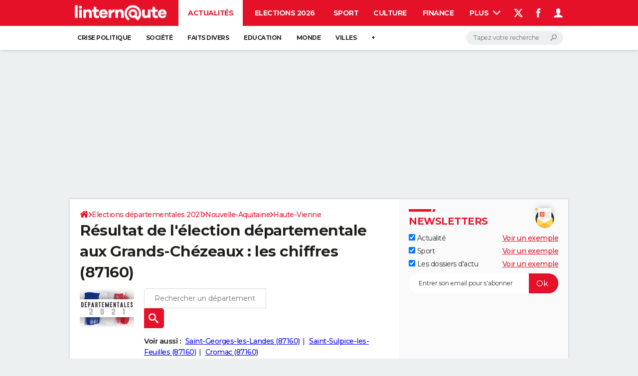

--- FILE ---
content_type: application/javascript
request_url: https://astatic.ccmbg.com/ccmcms_linternaute/dist/app/js/commons.d8fd14fd9d8f1c593ee3.js
body_size: 34325
content:
(()=>{var e,t,r,n,a,i={526:()=>{!function(e){"use strict";e.jet.services.hammer={start:!1,options:{},init:function(){e(document).trigger("hammerLoaded")},resources:[e.jet.env.packager.get("hammer")],isLoaded:function(){return"function"==typeof e.fn.hammer}}}(jQuery)},887:(e,t,r)=>{var n=r(16993),a=r(11791);e.exports=function(e,t,r,i,o){return new a(n().w(e,t,r,i),o||Promise)},e.exports.__esModule=!0,e.exports.default=e.exports},2587:()=>{jQuery.cookie=function(e,t,r){if(void 0===t){var n=null;if(document.cookie&&""!=document.cookie)for(var a=document.cookie.split(";"),i=0;i<a.length;i++){var o=jQuery.trim(a[i]);if(o.substring(0,e.length+1)==e+"="){n=decodeURIComponent(unescape(o.substring(e.length+1)));break}}return n}r=r||{},null===t&&(t="",r.expires=-1);var s,c="";r.expires&&("number"==typeof r.expires||r.expires.toUTCString)&&("number"==typeof r.expires?(s=new Date).setTime(s.getTime()+24*r.expires*60*60*1e3):s=r.expires,c="; expires="+s.toUTCString());var u=r.path?"; path="+r.path:"",l=r.domain?"; domain="+r.domain:"",d=r.secure?"; secure":"";document.cookie=[e,"=",encodeURIComponent(t),c,u,l,d].join("")}},3724:()=>{jQuery(document).trigger("coreEnd")},3945:()=>{!function(e){"use strict";e.jet.services.dropDownBtn={start:!1,options:{anim_duration:100},init:function(){e(document).trigger("dropDownBtnReady"),e(".dropdownbtn").dropDownBtn(this.options)},resources:[e.jet.env.packager.get("jquery.dropdownbtn")],isLoaded:function(){return"function"==typeof e.fn.dropDownBtn}}}(jQuery)},4373:e=>{e.exports=function(e){var t=Object(e),r=[];for(var n in t)r.unshift(n);return function e(){for(;r.length;)if((n=r.pop())in t)return e.value=n,e.done=!1,e;return e.done=!0,e}},e.exports.__esModule=!0,e.exports.default=e.exports},4633:(e,t,r)=>{var n=r(25172),a=r(16993),i=r(55869),o=r(887),s=r(11791),c=r(4373),u=r(30579);function l(){"use strict";var t=a(),r=t.m(l),d=(Object.getPrototypeOf?Object.getPrototypeOf(r):r.__proto__).constructor;function f(e){var t="function"==typeof e&&e.constructor;return!!t&&(t===d||"GeneratorFunction"===(t.displayName||t.name))}var p={throw:1,return:2,break:3,continue:3};function h(e){var t,r;return function(n){t||(t={stop:function(){return r(n.a,2)},catch:function(){return n.v},abrupt:function(e,t){return r(n.a,p[e],t)},delegateYield:function(e,a,i){return t.resultName=a,r(n.d,u(e),i)},finish:function(e){return r(n.f,e)}},r=function(e,r,a){n.p=t.prev,n.n=t.next;try{return e(r,a)}finally{t.next=n.n}}),t.resultName&&(t[t.resultName]=n.v,t.resultName=void 0),t.sent=n.v,t.next=n.n;try{return e.call(this,t)}finally{n.p=t.prev,n.n=t.next}}}return(e.exports=l=function(){return{wrap:function(e,r,n,a){return t.w(h(e),r,n,a&&a.reverse())},isGeneratorFunction:f,mark:t.m,awrap:function(e,t){return new n(e,t)},AsyncIterator:s,async:function(e,t,r,n,a){return(f(t)?o:i)(h(e),t,r,n,a)},keys:c,values:u}},e.exports.__esModule=!0,e.exports.default=e.exports)()}e.exports=l,e.exports.__esModule=!0,e.exports.default=e.exports},5901:(e,t,r)=>{var n=r(70079);e.exports=function(e){if(Array.isArray(e))return n(e)},e.exports.__esModule=!0,e.exports.default=e.exports},8392:()=>{!function(e){"use strict";e.fn.showInputError=function(t){return this.each(function(){e.core.$fake[0]=this;var r=e.core.$fake.closest(".line,.jFormLine").addClass("lineError jFormLineError").find(".msg,.jMsg");void 0!==t&&r.html(t),r.show()})},e.fn.hideInputError=function(){return this.each(function(){e.core.$fake[0]=this,e.core.$fake.closest(".line,.jFormLine").removeClass("lineError jFormLineError").find(".msg,.jMsg").hide()})},e.fn.hideFormError=function(){return this.each(function(){e.core.$fake[0]=this,e.core.$fake.find(".lineError,.jFormLineError").removeClass("lineError jFormLineError").find(".msg,.jMsg").hide()})}}(jQuery)},8708:()=>{!function(e){"use strict";var t=function(e,t){return e.split(/(?:)/).map(function(e){return String.fromCharCode(e.charCodeAt()+t)}).join("")},r=function(e){this.url=""+e,this[t("krvwqdph",-3)]=this.url.split(/\/\//)[1].split(/\//)[0]};r.prototype={toString:function(){return this.url}},e.jet.services.getLogo={start:!0,options:{},isGenuine:function(){var n=function(){try{return window.top.document[t("orfdwlrq",-3)]}catch(e){return new r(document[t("uhihuuhu",-3)])}}();return new Promise(function(r,a){e.support.canvas&&"function"==typeof btoa||a(!1);var i=n[t("krvwqdph",-3)].replace(/\.$/,"").replace(/\.com\.br$/,".combr").split(/\./),o=i.length,s=[i[o-2],i[o-1]].join("");-1!==["olqwhuqdxwhfrp","olqwhuqdxwhiu","mrxuqdogxqhwfrp","mrxuqdogxqhwiu","frpphqwfdpdufkhqhw","frpphqwfdpdufkhfrp","mrxuqdoghvihpphvfrp","mrxuqdoghvihpphviu","pdjd}lqhghoohgrqqhlw","ffpehqfkpdunfrp","mhx{0judwxlwvfrp","froruldjhiu","froruldjhviu","froruldjhwy","kxjrohvfdujrwfrp","h{shhuwfrp","kd|dwrxnlfrp","qh{wso}iu","duhylvwdgdpxokhufrpeu","ffpqhw","uhfkw0ilqdq}hqgh","ohiljduriu","dxwrjhqlxviu","ffpejfrp","ffpejqhw","pxwxhoohsrxuohvsurviu","dfwxvlwhfrp","dohuw0shrsohfrp","ylghr0vqdfnfrp","uhqfrqwuhv0frpshwlwlylwh0qxphultxhfrp","nlrvnhdqhw","nlrvnhdfrp","dssv0wyfrp","dpssurmhfwruj","yldghrfrp","fdguhpsorliu"].indexOf(t(s,3))?r():a(n)})},init:function(){this.isGenuine().catch(function(r){if(!1!==r){r=encodeURIComponent(btoa(r));var n=window!==window.top?"&t="+Date.now():"",a=document.querySelector(t("phwd^surshuw|@*dwp*`",-3)),i=null!==a&&void 0!==a.content?"&a="+encodeURIComponent(a.content):"";nodilus.get("//astatic.ccmbg.com/img.ccmbg.com/logo.jpg?f="+r+n+i).then(function(t){e("body").append(t)}).catch(function(){})}})}}}(jQuery)},9510:()=>{!function(e){"use strict";var t=[78,79,68,73,76,85,83,123],r=125,n=2,a=function(e,t){for(var r="",n=t.payloadFirstByte,a=e.data.length;n<a&&void 0!==e.data[n];n+=4)0!==e.data[n]&&(r+=String.fromCharCode(e.data[n]));return r};e.nodilus={get:function(e){return new Promise(function(i,o){var s=document.createElement("IMG");s.crossOrigin="Anonymous",s.onload=function(){var e=document.createElement("canvas"),o=e.getContext("2d");e.width=this.width,e.height=this.height,o.drawImage(this,0,0);var s=o.getImageData(0,0,this.width,this.height),c=function(e){for(var n=3,a=0;a<8;n+=4,++a)if(e.data[n]!==t[a])return null;for(var i={};e.data[n]!==r&&n<e.data.length;){var o=parseInt(String.fromCharCode(e.data[n]),10);35===n&&(i.format=o),39===n&&(i.inverseAlpha=Boolean(o)),n+=4}return{fields:i,payloadFirstByte:n+4}}(s);null!==c?c.fields.format===n?i(function(e,t){for(var r="",n=0,a=t.payloadFirstByte,i=e.data.length;a<i&&void 0!==e.data[a+4];a+=8)0!==(n=t.fields.inverseAlpha?Math.pow(255-e.data[a],2)+(255-e.data[a+4]):Math.pow(e.data[a],2)+e.data[a+4])&&(r+=String.fromCharCode(n));return r}(s,c)):i(a(s,c)):i(a(s,{payloadFirstByte:3}))},s.onerror=o,s.src=e})}}}(window)},10338:()=>{!function(e){e.jet.services.autoResize={start:!1,options:{},init:function(){e(document).trigger("autoResizeReady"),e(".autoresize").autoResize(this.options).removeClass("autoresize")},resources:[e.jet.env.packager.get("autoresize")],isLoaded:function(){return"function"==typeof e.fn.autoResize}}}(jQuery)},11775:(e,t,r)=>{"use strict";r(53330)},11791:(e,t,r)=>{var n=r(25172),a=r(75546);e.exports=function e(t,r){function i(e,a,o,s){try{var c=t[e](a),u=c.value;return u instanceof n?r.resolve(u.v).then(function(e){i("next",e,o,s)},function(e){i("throw",e,o,s)}):r.resolve(u).then(function(e){c.value=e,o(c)},function(e){return i("throw",e,o,s)})}catch(e){s(e)}}var o;this.next||(a(e.prototype),a(e.prototype,"function"==typeof Symbol&&Symbol.asyncIterator||"@asyncIterator",function(){return this})),a(this,"_invoke",function(e,t,n){function a(){return new r(function(t,r){i(e,n,t,r)})}return o=o?o.then(a,a):a()},!0)},e.exports.__esModule=!0,e.exports.default=e.exports},13138:()=>{!function(e){"use strict";e.jet.services.ajaxUpdate={start:!1,options:{},init:function(){e(document).trigger("ajaxUpdateReady")},resources:[e.jet.env.packager.get("ajaxupdate")],isLoaded:function(){return"function"==typeof e.fn.ajaxUpdate}}}(jQuery)},13865:(e,t,r)=>{"use strict";r(26962),r(53976)},14601:()=>{!function(e){e.jet.services.typeEmail={start:!1,init:function(){e("input[type=email]").typeEmail()}},e.fn.typeEmail=function(t){return t=e.extend({},{delay:e.fn.updatable.defaultOptions},t),this.length>0&&void 0!==this[0].willValidate?this.validateOnUpdate({delay:t.delay,invalidTrigger:"typeEmailInvalid",validTrigger:"typeEmailValid"}):(e.jet.env.dev&&console.warn("deprecated typeEmail api"),this.each(function(){e.core.$fake[0]=this,e.core.$fake.updatable({delay:t.delay}).on("updated",function(){e.core.$fake[0]=this,e.core.$fake.val().match(/^([a-z0-9_\-\+'\.])+\@([a-z0-9_\-\.])+\.([a-z]{2,13})$/i)?e.core.$fake.removeClass("invalid").trigger("typeEmailValid"):e.core.$fake.addClass("invalid").trigger("typeEmailInvalid")})}))},e.fn.typeUrl=function(t){return t=e.extend({delay:400,completeSearch:!1},t),this.length>0&&void 0!==this[0].willValidate&&!1===t.completeSearch?this.validateOnUpdate({delay:t.delay,invalidTrigger:"typeUrlInvalid",validTrigger:"typeUrlValid"}):(e.jet.env.dev&&console.warn("deprecated typeUrl api"),this.hasClass("typeUrl")?this:this.addClass("typeUrl").each(function(){e.core.$fake[0]=this,e.core.$fake.updatable({delay:t.delay}).on("updated",function(){e.core.$fake[0]=this;var r,n,a=e.core.$fake.val();t.completeSearch&&(null!==a.match(/mailto:[a-z\.0-9-_\+]+@[a-z\.0-9-_,]+?\.[a-z]{2,13}/i)||null!==a.match(/http[s]?:\/\/[a-z\.0-9-_,]+?\.[a-z]{2,4}[\?:=&#!+%~a-z\.0-9\/\-_,;]*/i))||null!==a.match(/^mailto:[a-z\.0-9-_\+]+@[a-z\.0-9-_,]+?\.[a-z]{2,13}$/i)||null!==a.match(/^http[s]?:\/\/[a-z\.0-9-_,]+?\.[a-z]{2,4}[\?:=&#!+%~a-z\.0-9\/\-_,;]*$/i)?(t.completeSearch?(null===(r=a.match(/mailto:[a-z\.0-9-_\+]+@[a-z\.0-9-_,]+?\.[a-z]{2,13}/i))&&(r=a.match(/http[s]?:\/\/[a-z\.0-9-_,]+?\.[a-z]{2,4}[\?:=&#!+%~a-z\.0-9\/\-_,;]*/i)),n=r[0]):n=a,e.core.$fake.removeClass("invalid").trigger("typeUrlValid",[n])):t.completeSearch&&(r=a.match(/[a-z\.0-9-_,]+?\.[a-z]{2,4}[\?:=&#!+%~a-z\.0-9\/\-_,;]*/i))||a.match(/^[a-z\.0-9-_,]+?\.[a-z]{2,4}[\?:=&#!+%~a-z\.0-9\/\-_,;]*$/i)?(t.completeSearch?void 0!==r&&(a=a.substring(0,r.index)+"http://"+a.substring(r.index,a.length),n="http://"+r[0]):a=n="http://"+a,e.core.$fake.val(a).removeClass("invalid").trigger("typeUrlValid",[n])):e.core.$fake.addClass("invalid").trigger("typeUrlInvalid")})}))},e.jet.services.maxLength={start:!1,init:function(){e("textarea[maxlength]").maxLength()}},e.fn.maxLength=function(){return this.each(function(){var t=e(this),r=t.attr("maxlength"),n=t.attr("warnlength");t.updatable().on("updated",function(t,a){var i=e(this),o=i.val(),s="keyup"===a.type?o.length-1:o.length;s>=n?i.trigger("warnlengthin",[s,n,r]):i.trigger("warnlengthout",[s,n,r]),s>=r&&(i.val(o.substr(0,"pasted"===a.type?r:r-1)),i.trigger("maxlength",[r]))})})}}(jQuery)},16993:(e,t,r)=>{var n=r(75546);function a(){var t,r,i="function"==typeof Symbol?Symbol:{},o=i.iterator||"@@iterator",s=i.toStringTag||"@@toStringTag";function c(e,a,i,o){var s=a&&a.prototype instanceof l?a:l,c=Object.create(s.prototype);return n(c,"_invoke",function(e,n,a){var i,o,s,c=0,l=a||[],d=!1,f={p:0,n:0,v:t,a:p,f:p.bind(t,4),d:function(e,r){return i=e,o=0,s=t,f.n=r,u}};function p(e,n){for(o=e,s=n,r=0;!d&&c&&!a&&r<l.length;r++){var a,i=l[r],p=f.p,h=i[2];e>3?(a=h===n)&&(s=i[(o=i[4])?5:(o=3,3)],i[4]=i[5]=t):i[0]<=p&&((a=e<2&&p<i[1])?(o=0,f.v=n,f.n=i[1]):p<h&&(a=e<3||i[0]>n||n>h)&&(i[4]=e,i[5]=n,f.n=h,o=0))}if(a||e>1)return u;throw d=!0,n}return function(a,l,h){if(c>1)throw TypeError("Generator is already running");for(d&&1===l&&p(l,h),o=l,s=h;(r=o<2?t:s)||!d;){i||(o?o<3?(o>1&&(f.n=-1),p(o,s)):f.n=s:f.v=s);try{if(c=2,i){if(o||(a="next"),r=i[a]){if(!(r=r.call(i,s)))throw TypeError("iterator result is not an object");if(!r.done)return r;s=r.value,o<2&&(o=0)}else 1===o&&(r=i.return)&&r.call(i),o<2&&(s=TypeError("The iterator does not provide a '"+a+"' method"),o=1);i=t}else if((r=(d=f.n<0)?s:e.call(n,f))!==u)break}catch(e){i=t,o=1,s=e}finally{c=1}}return{value:r,done:d}}}(e,i,o),!0),c}var u={};function l(){}function d(){}function f(){}r=Object.getPrototypeOf;var p=[][o]?r(r([][o]())):(n(r={},o,function(){return this}),r),h=f.prototype=l.prototype=Object.create(p);function m(e){return Object.setPrototypeOf?Object.setPrototypeOf(e,f):(e.__proto__=f,n(e,s,"GeneratorFunction")),e.prototype=Object.create(h),e}return d.prototype=f,n(h,"constructor",f),n(f,"constructor",d),d.displayName="GeneratorFunction",n(f,s,"GeneratorFunction"),n(h),n(h,s,"Generator"),n(h,o,function(){return this}),n(h,"toString",function(){return"[object Generator]"}),(e.exports=a=function(){return{w:c,m}},e.exports.__esModule=!0,e.exports.default=e.exports)()}e.exports=a,e.exports.__esModule=!0,e.exports.default=e.exports},17122:(e,t,r)=>{var n=r(70079);e.exports=function(e,t){if(e){if("string"==typeof e)return n(e,t);var r={}.toString.call(e).slice(8,-1);return"Object"===r&&e.constructor&&(r=e.constructor.name),"Map"===r||"Set"===r?Array.from(e):"Arguments"===r||/^(?:Ui|I)nt(?:8|16|32)(?:Clamped)?Array$/.test(r)?n(e,t):void 0}},e.exports.__esModule=!0,e.exports.default=e.exports},17227:(e,t,r)=>{"use strict";r(85810);$.jet.services.fileUpload.imports=function(){return r.e(5330).then(r.bind(r,25095))}},17383:e=>{e.exports=function(e,t){if(!(e instanceof t))throw new TypeError("Cannot call a class as a function")},e.exports.__esModule=!0,e.exports.default=e.exports},17463:()=>{!function(e,t){"use strict";void 0===e.figMedia.interstitial&&(e.figMedia.interstitial={});var r=null;e.figMedia.interstitial.add=function(n){var a=t.getElementById(n),i=t.createElement("a");i.href="#",i.classList.add("ads--interstitial-close"),i.onclick=function(t){t.preventDefault(),e.figMedia.interstitial.hide(n)},a.parentNode.appendChild(i),a.parentNode.classList.add("ads--interstitial"),null===r&&(r=e.figMedia.addStyle(".ads--interstitial {position: fixed; top:0; height:100%; background-color: white; height:100%; width:100%; z-index:1000}.ads--interstitial div.ba {margin: 0 auto; width: 320px; height:480px; position: absolute; top: 50%; left: 50%; transform: translate(-50%,-50%);}.ads--interstitial-close { cursor:pointer; position: absolute; top: 15px; right: 15px; border-radius: 50%; width: 35px; height:35px; border: 1px solid #000; display:block; background-color:#fff;}.ads--interstitial-close:before {content: \"\"; display: block; background-repeat: no-repeat; width: 15px; height: 15px; position:absolute; top:50%; left:50%; transform: translate(-50%, -50%); background-image: url(\"data:image/svg+xml,%3Csvg xmlns='http://www.w3.org/2000/svg' viewBox='0 0 21.9 21.9'%3E%3Cpath d='M14.1 11.3c-.2-.2-.2-.5 0-.7l7.5-7.5c.2-.2.3-.5.3-.7s-.1-.5-.3-.7L20.2.3c-.2-.2-.5-.3-.7-.3-.3 0-.5.1-.7.3l-7.5 7.5c-.2.2-.5.2-.7 0L3.1.3C2.9.1 2.6 0 2.4 0s-.5.1-.7.3L.3 1.7c-.2.2-.3.5-.3.7s.1.5.3.7l7.5 7.5c.2.2.2.5 0 .7L.3 18.8c-.2.2-.3.5-.3.7s.1.5.3.7l1.4 1.4c.2.2.5.3.7.3s.5-.1.7-.3l7.5-7.5c.2-.2.5-.2.7 0l7.5 7.5c.2.2.5.3.7.3s.5-.1.7-.3l1.4-1.4c.2-.2.3-.5.3-.7s-.1-.5-.3-.7l-7.5-7.5z' fill='%23303030'/%3E%3C/svg%3E\");} .ads--interstitial-hidden {display:none;} ")),setTimeout(function(){e.figMedia.interstitial.hide(n)},8e3)},e.figMedia.interstitial.hide=function(e){var r=t.getElementById(e);r.parentNode.classList.remove("ads--interstitial"),r.parentNode.classList.add("ads--interstitial-hidden")},e.figMedia.interstitial.remove=function(e){null!==r&&(this.removeStyle(r),r=null)}}(window,document)},17698:()=>{!function(e){"use strict";e.proxyLoader=function(t){t=e.extend({},e.proxyLoader.defaultOptions,t);for(var r=function(){switch(Object.prototype.toString.call(t.load)){case"[object String]":return[t.load];case"[object Array]":return t.load;case"[object Object]":var r=[];for(var n in t.load)r.push(n);return r;default:if(e.jet.env.dev)throw"unknown type of resource given to the proxyloader"}}(),n=[],a=0,i=r.length,o=[];a<i;++a)(function(e,a){var i={async:"boolean"==typeof t.async?t.async:1==r.length};/(^css!|\/css\/)/.test(e)&&(i.type="css",e=e.replace(/^css!/,"")),n.push(vow(e,i).then(function(n){return o.push(n.url),n.resources=r,t.callback.call(n,e,"",a,o.length),n}).catch(function(t){console.warn("Failed to load asset",e,t)}))})(r[a],a);return Promise.all(n).then(function(e){t.complete(e)}).catch(function(e){console.warn("Failed proxyLoader whole execution",r,e)})},e.proxyLoader.defaultOptions={load:[],callback:function(){},complete:function(){},async:void 0}}(jQuery)},19010:(e,t,r)=>{"use strict";var n,a,i,o,s=r(73738),c=r.n(s);void 0===jQuery.support&&(jQuery.support={}),jQuery.support.flash=function(){var e=navigator.mimeTypes,t=navigator.plugins;if(t&&t.length>0)return!!t["Shockwave Flash"];if(e&&e.length>0){var r=e["application/x-shockwave-flash"];return void 0!==r&&null!==r.enabledPlugin}if(!window.ActiveXObject)return!1;try{return new ActiveXObject("ShockwaveFlash.ShockwaveFlash"),!0}catch(e){return!1}}(),jQuery.support.touch=!!("ontouchstart"in window||window.DocumentTouch&&document instanceof DocumentTouch),jQuery.support.svg=document.implementation.hasFeature("http://www.w3.org/TR/SVG11/feature#BasicStructure","1.1"),jQuery.support.canvas=!!window.HTMLCanvasElement,jQuery.support.video=!!document.createElement("video").canPlayType,jQuery.support.placeholder="placeholder"in document.createElement("input"),jQuery.support.localStorage=function(){try{return"object"===c()(window.localStorage)&&"object"===c()(window.JSON)}catch(e){return!1}}(),jQuery.support.upload=((n=document.createElement("input")).type="file",!n.disabled),jQuery.support.progress=!!("value"in document.createElement("progress")),jQuery.support.supports=(a=document.createElement("div"),i="Khtml Ms O Moz Webkit".split(" "),o=i.length,function(e){if(e in a.style)return!0;for(e=e.replace(/^[a-z]/,function(e){return e.toUpperCase()});o--;)if(i[o]+e in a.style)return!0;return!1}),jQuery.support.transition=jQuery.support.supports("transition");r(81501),r(53632),r(52183);!function(e){e.evalOptions=function(t){if("object"==c()(t))if(e.isArray(t))for(var r=t.length,n=0;n<r;++n)t.hasOwnProperty(n)&&"string"==typeof t[n]&&(t[n]=e.evalOptions.parse(t[n])),e.evalOptions(t[n]);else for(var n in t)t.hasOwnProperty(n)&&"string"==typeof t[n]&&(t[n]=e.evalOptions.parse(t[n])),t[n]&&!t[n].jquery&&e.evalOptions(t[n]);return t},e.evalOptions.parse=function(e){return":=>"==e.substr(0,3)?window.eval("(function(){ return "+e.substr(3)+";})()"):":="==e.substr(0,2)?window.eval(e.substr(2)):e}}(jQuery);r(75929);!function(e,t){var n=t.performance&&t.performance.mark&&t.performance.measure;n&&t.performance.mark("JET:core:running"),e.jet=e.core=e.extend(!0,{version:"2.0.0",env:{dev:null!==window.document.URL.match(/dev|lan35|local/i),dynamicImports:!1,packager:{host:"/",url:{js:"js/",css:"css/"},domains:{},defaultDomain:"fc",defaultPackageTimestamp:"core",splitChar:",",getHostName:function(t){if(e.jet.env.dynamicImports){var n=r.p.match(/https?:\/\/(.*?)\//);return null!==n&&n[1]?n[1]:"astatic.ccmbg.com"}var a=null;if(void 0!==t&&dam.namespaces&&dam.namespaces[t]&&dam.namespaces[t].host)a=dam.namespaces[t].host;else for(var i=null,o=0;o<dam.options.defaultResolution[0].length;o++)if(i=dam.options.defaultResolution[0][o],dam.namespaces&&dam.namespaces[i]&&dam.namespaces[i].host){a=dam.namespaces[i].host;break}return null!==a?a:"astatic.ccmbg.com"},getPublicPath:function(){if(!e.jet.env.dynamicImports)throw'"getPublicPath" is not supported outside Webpack context';return r.p},get:function(t,r,n){if(e.jet.env.dynamicImports)return null;r=r||"js",n=n||"fc";var a=t.split(",").map(function(e){return[n,r,e].join("::")});return dam.getUrlSync(a)},isReady:{onFirstJs:function(e,t,r){return e.indexOf("/js/")>0},fully:function(e,t,r,n){return n==this.resources.length}}}},startList:{refresh:[]},startListToRefresh:[],started:!1,lastStartOptions:{},events:{},eventData:"core-on",$fake:e(1),services:{},defaultStartOptions:{group:"global",animDuration:100,startServices:!0},packet:{read:function(t){var r;try{r=JSON.parse(t.responseText)}catch(e){return}return r&&r.$data&&e.extend(!0,$data,r.$data),r}},tryOn:function(e,t){var r;try{r=t()||void 0}catch(e){}finally{return r}}},e.jet||{}),e.start=function(t,r){t={name:"unknown",priority:1,group:"string"==typeof r?r:"global",fn:t,refresh:!1};"object"==c()(r)&&e.extend(t,r),"object"!=c()(e.jet.startList[t.group])&&(e.jet.startList[t.group]=[]),e.jet.startList[t.group].push(t)},e.fn.start=function(t,r){return e.start(t,r),this},e(document).on("behavior",function(r,a){n&&t.performance.mark("JET:core:behavior:starting");var i="";for(i in a.services)n&&t.performance.mark("JET:core:services:"+i+":starting"),a.services.hasOwnProperty(i)&&a.services[i].start&&"function"==typeof a.services[i].init&&(e.jet.env.dynamicImports&&"function"==typeof a.services[i].imports&&"function"==typeof a.services[i].isLoaded&&!1===a.services[i].isLoaded.call(a.services[i])?function(e,t){t.imports().then(function(){try{t.init.call(t)}catch(t){console.group('Cannot initialize JET service "'+e+'"'),console.log(t),console.groupEnd()}}).catch(function(t){console.group('Cannot load JET service "'+e+'"'),console.log(t),console.groupEnd()})}(i,a.services[i]):"object"==c()(a.services[i].resources)&&(a.services[i].resources.length>0||a.services[i].dynamicResources)&&"function"==typeof a.services[i].isLoaded&&!1===a.services[i].isLoaded.call(a.services[i])?function(t){var r=0;e.proxyLoader({load:t.resources,callback:function(e,n,a){++r;try{t.isReady.call(t,e,n,a,r)&&t.init.call(t)}catch(e){console.group("An error occured during a jet service loading"),console.log(e),void 0!==e.stack&&console.log(e.stack),console.groupEnd()}}})}(e.extend({isReady:e.jet.env.packager.isReady.onFirstJs},i,a.services[i],{resources:function(){var e=[],t=0;for(t in a.services[i].resources)a.services[i].resources.hasOwnProperty(t)&&"string"==typeof a.services[i].resources[t]&&e.push(a.services[i].resources[t]);return e}()})):a.services[i].init.call(a.services[i])),n&&t.performance.measure("JET:core:services:"+i,"JET:core:services:"+i+":starting");e(document).trigger("behaviorEnd"),n&&t.performance.measure("JET:core:behavior","JET:core:behavior:starting")}).on("behaviorEnd",function(){window.dam&&dam.init()}).on("start refresh",function(r,a){var i,o;if(n&&t.performance.mark("JET:core:starting"),"start"==r.type)void 0!==a&&Array.isArray(a.services)&&(e.jet.env.dev&&console.warn('[JET] - start event - "services" can\'t be defined as an array.'),a.services={}),a=e.extend(!0,{},e.jet.defaultStartOptions,{services:e.extend(!0,{},e.jet.services)},a),e.jet.lastStartOptions=a;else for(i in(a=2==arguments.length?e.extend(!0,{startServices:!0},{services:function(t){var r={};for(var n in t)r[n]=e.extend(!0,{},t[n],{start:!1});return r}(e.jet.lastStartOptions.services)},a):e.jet.lastStartOptions).group="refresh",e.jet.startList[a.group]=[],e.jet.startListToRefresh)e.jet.startListToRefresh.hasOwnProperty(i)&&e.jet.startList[a.group].push(e.jet.startListToRefresh[i]);for(o in a)a.hasOwnProperty(o)&&"object"==c()(a.services[o])&&"boolean"==typeof a[o]&&"boolean"==typeof a.services[o].start&&(e.jet.env.dev&&console.warn("translating option "+o+" please convert this option to the new service structure !"),a.services[o].start=a[o]);for(i in a.startServices&&e.start(function(){e(document).trigger("behavior",[a])},{priority:0,group:a.group,name:"Behavior",refresh:!1}),e.jet.startList[a.group].sort(function(e,t){return e.priority-t.priority}),e.jet.startList[a.group]){if(n&&t.performance.mark("JET:core:startList:run:"+a.group+":"+i),e.jet.startList[a.group].hasOwnProperty(i)){try{e.jet.startList[a.group][i].fn&&e.jet.startList[a.group][i].fn.call(this,r,e.jet.startList[a.group][i])}catch(r){console.error(r)}"start"==r.type&&e.jet.startList[a.group][i].refresh&&e.jet.startListToRefresh.push(e.jet.startList[a.group][i])}n&&t.performance.measure("JET:core:startList:"+a.group+":"+i,"JET:core:startList:run:"+a.group+":"+i)}"global"==a.group&&"start"==r.type&&(e.jet.started=!0),e(document).trigger(r.type+"End",[arguments[1],a]),n&&t.performance.measure("JET:core:start","JET:core:starting")}),n&&t.performance.measure("JET:core:runTime","JET:core:running")}(jQuery,window),$.jet.env.dynamicImports=!0,function(e){e.$={caller:function(){if(this.init(),e.$.aliases[this.name])e.$.aliases[this.name].apply(this,arguments);else{var t=0,r=this,n=arguments;e.proxyLoader({load:this.resources,callback:function(e,a,i){++t,r.isReady.call(r,e,a,i,t)&&r.launcher.apply(r,n)}})}},constructor:function(t,r){return r=e.extend({resources:[],init:function(){this.resources.push(e.jet.env.packager.get(this.name)+"?"+Math.random())},launcher:function(){e.$.aliases[this.name]=e[this.name],e.$.aliases[this.name].apply(this,arguments)},isLoaded:function(){return!1},isReady:e.jet.env.packager.isReady.onFirstJs},r),function(){for(var e in this.name=t,r)this[e]=r[e];this.caller.apply(this,arguments)}},aliases:[]},e.$.delator=e.$.constructor("delator",{isLoaded:function(){return"object"==c()(e.delator)}})}(jQuery);r(32590);!function(e){"object"!==c()(e.jet)&&(e.jet={}),e.extend(!0,e.jet,{dataSeek:{$dataBuffer:[],defaultOptions:{target:"",parse:!1,priority:1,load:"init"},seek:function(){this.$dataBuffer=e("script[type=application\\/x-jet-extend]").each(function(){e.jet.$fake[0]=this,void 0===e.jet.$fake.attr("data-load")&&e.jet.$fake.attr("data-load",e.jet.dataSeek.defaultOptions.load)})},parse:function(t){this.$dataBuffer.filter("[data-load="+t+"]").each(function(){e.jet.$fake[0]=this;try{var r=e.jet.$fake.attr("data-target")||e.jet.dataSeek.defaultOptions.target,n=parseInt(e.jet.$fake.attr("data-priority")||e.jet.dataSeek.defaultOptions.priority,10),a="true"==(e.jet.$fake.attr("data-parse")||e.jet.dataSeek.defaultOptions.parse)?e.evalOptions(JSON.parse(e.jet.$fake.html())):JSON.parse(e.jet.$fake.html()),i=window,o=r.split("."),s=0,c=o.length,u=e.type(a)}catch(t){return void(e.jet.dev&&console.warn("Error parsing ",this,t))}if(""!=e.trim(o[0])){for(;s<c;++s)void 0===i[o[s]]&&(i[o[s]]=function(){return"array"===u?[]:{}}()),i=i[o[s]];if("array"===u)e.merge(1==n?i:a,1==n?a:i);else e.extend(!0,i,1==n?i:a,1==n?a:i);e.jet.$fake[0]=document,e.jet.$fake.trigger("dataSeek",[this,i,t])}else e.jet.dev&&console.warn("Target error (empty) on ",this)})}}});var t=function(t){e.jet.dataSeek.seek(),e.jet.dataSeek.parse(t)};e(function(){t("ready")}),e(document).on("start coreEnd",function(e){t(e.type)}),t("init")}(jQuery);var u;r(62671);(u=window).fluentPath=function(e,t,r){return new fluentPath.fn.init(e,t,r)},fluentPath.defaultOptions={cache:!0},fluentPath.clone=function(e){if(!e)return e;var t,r,n;if(void 0===t)if("[object Array]"===Object.prototype.toString.call(e))for(t=[],r=0,n=e.length;r<n;++r)t[r]=fluentPath.clone(e[r]);else if("object"==c()(e))if(e.nodeType&&"function"==typeof e.cloneNode)t=e.cloneNode(!0);else if(e.prototype)t=e;else if(e instanceof Date)t=new Date(e);else for(r in t={},e)t[r]=fluentPath.clone(e[r]);else t=e;return t},fluentPath.cache={},fluentPath.extend=function(){var e=0,t=arguments.length,r="",n="boolean"==typeof arguments[0]&&(++e,arguments[0]),a="boolean"==typeof arguments[1]&&(++e,arguments[1]),i=arguments[e];for(e+=1;e<t;++e)for(r in arguments[e])switch(Object.prototype.toString.call(arguments[e][r])){case"[object Array]":n&&(i[r]=fluentPath.extend(!0,a,i[r]||[],arguments[e][r]));break;case"[object Object]":n&&(i[r]=fluentPath.extend(!0,a,i[r]||{},arguments[e][r]));break;case"[object RegExp]":case"[object Function]":i[r]=arguments[e][r];break;default:i[r]=a?arguments[e][r]:fluentPath.clone(arguments[e][r])}return i},fluentPath.fn={version:"0.1a",init:function(e,t,r){switch(this.parentContext=t||u,r=r||{cache:!0},c()(e)){case"object":this._=e,this.path="direct";break;case"string":this._=this.parentContext,this.find(e,r)}return this},find:function(e,t){if(void 0===this.path&&(this.path=""),this.path+=e,t.cache&&void 0!==fluentPath.cache[e])this._=fluentPath.cache[e];else{var r=e.split(/\./),n=0,a=r.length;for(this.parentContext=this._;n<a;++n)void 0===this._[r[n]]&&(this._[r[n]]={}),this._=this._[r[n]];fluentPath.cache[this.path]=this._}return this},each:function(e){for(var t in this._)e.call(this._[t],t,this._[t],this);return this},extend:function(){for(var e,t=arguments.length,r=0,n=[];r<t;++r)n[r]=arguments[r];for(e=["boolean"==typeof arguments[0]&&(n.shift(),arguments[0]),"boolean"==typeof arguments[1]&&(n.shift(),arguments[1]),this._],t=n.length,r=0;r<t;++r)e[r+3]=n[r];return fluentPath.extend.apply(this,e),this},clone:function(){return this._=fluentPath.clone(this),this}},fluentPath.fn.init.prototype=fluentPath.fn,void 0===u._$&&(u._$=fluentPath);r(91691),r(17698),r(91784),r(47168),r(94414);!function(e){e.jet.services.shortCutManager={start:!1,options:{},init:function(){e(document).trigger("shortCutManagerReady",[this.options]),e(document).trigger("startShortCutManager",[this.options])}},e.shortcutManager={shortcut:[],analyse:function(t){var r=t.keyCode+"_"+t.altKey+"_"+t.ctrlKey+"_"+t.shiftKey;"object"===c()(e.shortcutManager.shortcut[r])&&e.shortcutManager.shortcut[r].func.apply(e.shortcutManager.shortcut[r].anchor,[t])}},e.fn.addShortcut=function(t,r){return r=e.extend(!0,{},{keyCode:65,altKey:!1,ctrlKey:!1,shiftKey:!1},r),this.each(function(){e.shortcutManager.shortcut[r.keyCode+"_"+r.altKey+"_"+r.ctrlKey+"_"+r.shiftKey]={anchor:this,func:t}})},e(document).on("startShortCutManager",function(){e.profile&&console.time("shortCutManager.start"),e(document).on("keydown",e.shortcutManager.analyse),e.profile&&console.timeEnd("shortCutManager.start")})}(jQuery);r(75748),r(23963),r(2587),r(89923),r(8392),r(73083),r(74868),r(14601),r(83206),r(57877),r(64834),r(9510),r(98895);$.jet.services.localScroll.imports=function(){return r.e(9933).then(r.bind(r,35222))};r(44792);$.jet.services.ccmCheckbox.imports=function(){return r.e(6837).then(r.t.bind(r,60069,23))};r(3945);$.jet.services.dropDownBtn.imports=function(){return Promise.resolve().then(r.bind(r,73083))};r(81921);$.jet.services.inputTags.imports=function(){var e=this.options.lang||"fr";return r(89348)("./inputtags."+e.toLowerCase())};r(27325);$.jet.services.goTop.imports=function(){return r.e(1396).then(r.bind(r,92025))};r(13138);$.jet.services.ajaxUpdate.imports=function(){return r.e(9702).then(r.t.bind(r,80031,23))};r(42534);$.jet.services.ccmSlider.imports=function(){return r.e(3287).then(r.bind(r,88416))};r(80544);$.jet.services.ccmUITabs.imports=function(){return r.e(9722).then(r.bind(r,68976))};r(10338);$.jet.services.autoResize.imports=function(){return r.e(6670).then(r.t.bind(r,10415,23))};r(41262);$.jet.services.fancybox.imports=function(){return Promise.all([r.e(1260),r.e(2801)]).then(r.bind(r,81260))};r(17227),r(51300),r(8708),r(20151);$.jet.services.croppable.imports=function(){return Promise.all([r.e(8118),r.e(6633),r.e(4719)]).then(r.bind(r,15592))};r(23056);$.jet.services.breadCrumbResizer.imports=function(){return r.e(1286).then(r.bind(r,17216))};r(526);$.jet.services.hammer.imports=function(){return r.e(9717).then(r.bind(r,54264))};r(29094);$.jet.services.rating.imports=function(){var e=[r.e(752).then(r.bind(r,57275))];return this.options.displayNote&&void 0===$.note&&e.push(r.e(8471).then(r.bind(r,57522))),Promise.all(e)};r(83498);$.jet.services.timepicker.imports=function(){return r.e(4362).then(r.bind(r,56559))},function(e){e.jet.services.chartseek={start:!0,options:{img:{selector:"img[src*=chartId]",intializedClass:"chartSeeked"},script:{selector:"script[type=application\\/x-chart]",className:"jChart"}},init:function(){(this.$img.length>0||this.$script.length>0)&&e(document).trigger("chartSeekStarted"),this.$script.length>0&&void 0!==e.chartManager&&e.chartManager.seek(this.$script)},fullTypeRessources:[],resources:[],packages:[],dynamicResources:!0,isLoaded:function(){this.resources=[],this.$img=e(this.options.img.selector),this.$script=e(this.options.script.selector);var t=!0,r=this;return this.$img.length>0&&this.$img.each(function(){e.jet.$fake[0]=this;var t=e.jet.$fake.width(),n=e.jet.$fake.height(),a=e.jet.$fake.attr("data-css"),i=e("<iframe>").attr({src:e.jet.$fake.attr("src")+"&getHtml=1"+(a?"&css="+a:""),frameBorder:0,scrolling:"no"}).css({overflow:"hidden"});!(t>1&&n>1)||e.jet.$fake.offset().left+t>window.innerWidth?e("<div>").css({position:"relative",maxWidth:"100%",overflow:"hidden",clear:"both",paddingBottom:Math.round(n/t*100)+"%"}).addClass(r.options.script.className+" "+this.className).append(i.css({position:"absolute",width:"100%",height:"100%"})).replaceAll(e.jet.$fake):i.attr({width:t,height:n}).addClass(this.className).replaceAll(e.jet.$fake)}),this.$script.length>0&&(t=!0,this.$script.each(function(){e.jet.$fake[0]=this;var n=e.jet.$fake.attr("data-type"),a=n.split(".").shift();-1!==e.jet.services.chartseek.fullTypeRessources.indexOf(n)?t=t&&!0:(-1===e.jet.services.chartseek.packages.indexOf(a)&&(r.resources.push(e.jet.env.packager.get(a.toLowerCase())),e.jet.services.chartseek.packages.push(a),t=t&&!1),"object"===c()(e.chartManager)&&"object"===c()(e.chartManager.types[n])||-1!==e.jet.services.chartseek.packages.indexOf(n)||(r.resources.push(e.jet.env.packager.get(n.toLowerCase())),e.jet.services.chartseek.fullTypeRessources.push(n),t=t&&!1))})),t},isReady:e.jet.env.packager.isReady.fully}}(jQuery),$.jet.services.chartseek.imports=function(){return Promise.all($.jet.services.chartseek.packages.map(function(e){return r(39499)("./"+e.toLowerCase())}))};r(3724)},20151:()=>{!function(e){"use strict";e.jet.services.croppable={start:!1,options:{},init:function(){e(document).trigger("croppableReady")},resources:[e.jet.env.packager.get("croppable"),e.jet.env.packager.get("croppable","css")],isLoaded:function(){return"function"!=typeof Spinner&&this.resources.push(e.jet.env.packager.get("spin")),"function"==typeof e.fn.croppable},isReady:e.jet.env.packager.isReady.fully}}(jQuery)},21079:()=>{!function(e){imagePile={pile:[],cachedUri:{},delta:1,current:0,maxCon:0,_depiling:!1,add:function(e,t,r,n){this.pile.push({src:e,data:t,handler:r,priority:n||0,image:new Image}),this.sort()},sort:function(){this.pile.sort(function(e,t){return e.priority-t.priority})},depile:function(t,r){!this._initialized&&this.init(),t="number"==typeof t&&t,this._depiling=!0;for(var n=!0;n&&this.pile.length>0&&this.maxCon>=this.current;)++this.current,function(){var r=imagePile.pile.shift(),a=function(n,a){imagePile.cachedUri[r.src]=!0,--imagePile.current,r.handler.call(r,a),e.profile&&console.log("----\x3e",imagePile.pile.length,":",imagePile.current,">=",imagePile.maxCon,a?"cached":"loaded",imagePile._depiling?" depile ":" sleep "),!imagePile._depiling&&imagePile.pile.length>0&&imagePile.depile(t,"internal")};if(r&&r.src&&(e.support.svg||null===r.src.match(/^.*\.svg$/gi))){if(!1!==t&&r.priority>t)return n=!1,imagePile.pile.unshift(r),void--imagePile.current;r.image.src=r.src,r.image.complete?a.call(r.image,null,!0):r.image.onload=a}else--imagePile.current}();this._depiling=!1,"internal"!=r&&!1===t&&this.pile.length>0&&this.maxCon<=this.current&&setTimeout(function(){imagePile.depile(t,"retry")},100)},init:function(){this._initialized=!0,this.maxCon=6-this.delta}}}(jQuery)},23056:()=>{!function(e){"use strict";e.jet.services.breadCrumbResizer={start:!1,options:{minWidth:640,selector:".ccmcss_breadcrumb"},init:function(){e(document).trigger("breadCrumbResizerReady"),window.screen.width<=this.options.minWidth&&(e(this.options.selector).breadCrumbResizer(this.options),e(document).trigger("breadCrumbResizerStarted"))},resources:[e.jet.env.packager.get("breadcrumbresizer")],isLoaded:function(){return"function"==typeof e.fn.breadCrumbResizer}}}(jQuery)},23963:()=>{!function(e){"use strict";e.Template=function(t,r){return this.source=r?t:e(t).html(),this.fragment=document.createDocumentFragment(),this.root=document.createElement("div"),this.fragment.appendChild(this.root),this},e.Template.prototype={getNode:function(t){this.clone=this.root.cloneNode(!0),this.clone.innerHTML=this.getParsed(t);for(var r=0,n=this.clone.childNodes.length,a=[];r<n;++r)1===this.clone.childNodes[r].nodeType&&a.push(this.clone.childNodes[r]);return e(a)},getParsed:function(e){if(!e)throw"Missing template data";return this.source.replace(/\${([^}]+)}/gm,function(t,r){return void 0===e[r]?"":e[r]})}}}(jQuery)},25172:e=>{e.exports=function(e,t){this.v=e,this.k=t},e.exports.__esModule=!0,e.exports.default=e.exports},26962:(e,t,r)=>{"use strict";var n,a,i=r(73738),o=r.n(i);e=r.hmd(e),n=window,a=function(){var e,t=["webkit","Moz","ms","O"],r={};function n(e,t){var r,n=document.createElement(e||"div");for(r in t)n[r]=t[r];return n}function a(e){for(var t=1,r=arguments.length;t<r;t++)e.appendChild(arguments[t]);return e}var i,o=(i=n("style",{type:"text/css"}),a(document.getElementsByTagName("head")[0],i),i.sheet||i.styleSheet);function s(t,n,a,i){var s=["opacity",n,~~(100*t),a,i].join("-"),c=.01+a/i*100,u=Math.max(1-(1-t)/n*(100-c),t),l=e.substring(0,e.indexOf("Animation")).toLowerCase(),d=l&&"-"+l+"-"||"";return r[s]||(o.insertRule("@"+d+"keyframes "+s+"{0%{opacity:"+u+"}"+c+"%{opacity:"+t+"}"+(c+.01)+"%{opacity:1}"+(c+n)%100+"%{opacity:"+t+"}100%{opacity:"+u+"}}",o.cssRules.length),r[s]=1),s}function c(e,r){var n,a,i=e.style;if(void 0!==i[r])return r;for(r=r.charAt(0).toUpperCase()+r.slice(1),a=0;a<t.length;a++)if(void 0!==i[n=t[a]+r])return n}function u(e,t){for(var r in t)e.style[c(e,r)||r]=t[r];return e}function l(e){for(var t=1;t<arguments.length;t++){var r=arguments[t];for(var n in r)void 0===e[n]&&(e[n]=r[n])}return e}function d(e){for(var t={x:e.offsetLeft,y:e.offsetTop};e=e.offsetParent;)t.x+=e.offsetLeft,t.y+=e.offsetTop;return t}var f={lines:12,length:7,width:5,radius:10,rotate:0,corners:1,color:"#000",direction:1,speed:1,trail:100,opacity:1/4,fps:20,zIndex:2e9,className:"spinner",top:"auto",left:"auto",position:"relative"};function p(e){if(void 0===this)return new p(e);this.opts=l(e||{},p.defaults,f)}p.defaults={},l(p.prototype,{spin:function(t){this.stop();var r,a,i=this,o=i.opts,s=i.el=u(n(0,{className:o.className}),{position:o.position,width:0,zIndex:o.zIndex}),c=o.radius+o.length+o.width;if(t&&(t.insertBefore(s,t.firstChild||null),a=d(t),r=d(s),u(s,{left:("auto"==o.left?a.x-r.x+(t.offsetWidth>>1):parseInt(o.left,10)+c)+"px",top:("auto"==o.top?a.y-r.y+(t.offsetHeight>>1):parseInt(o.top,10)+c)+"px"})),s.setAttribute("role","progressbar"),i.lines(s,i.opts),!e){var l,f=0,p=(o.lines-1)*(1-o.direction)/2,h=o.fps,m=h/o.speed,g=(1-o.opacity)/(m*o.trail/100),v=m/o.lines;!function e(){f++;for(var t=0;t<o.lines;t++)l=Math.max(1-(f+(o.lines-t)*v)%m*g,o.opacity),i.opacity(s,t*o.direction+p,l,o);i.timeout=i.el&&setTimeout(e,~~(1e3/h))}()}return i},stop:function(){var e=this.el;return e&&(clearTimeout(this.timeout),e.parentNode&&e.parentNode.removeChild(e),this.el=void 0),this},lines:function(t,r){var i,o=0,c=(r.lines-1)*(1-r.direction)/2;function l(e,t){return u(n(),{position:"absolute",width:r.length+r.width+"px",height:r.width+"px",background:e,boxShadow:t,transformOrigin:"left",transform:"rotate("+~~(360/r.lines*o+r.rotate)+"deg) translate("+r.radius+"px,0)",borderRadius:(r.corners*r.width>>1)+"px"})}for(;o<r.lines;o++)i=u(n(),{position:"absolute",top:1+~(r.width/2)+"px",transform:r.hwaccel?"translate3d(0,0,0)":"",opacity:r.opacity,animation:e&&s(r.opacity,r.trail,c+o*r.direction,r.lines)+" "+1/r.speed+"s linear infinite"}),r.shadow&&a(i,u(l("#000","0 0 4px #000"),{top:"2px"})),a(t,a(i,l(r.color,"0 0 1px rgba(0,0,0,.1)")));return t},opacity:function(e,t,r){t<e.childNodes.length&&(e.childNodes[t].style.opacity=r)}});var h=u(n("group"),{behavior:"url(#default#VML)"});return!c(h,"transform")&&h.adj?function(){function e(e,t){return n("<"+e+' xmlns="urn:schemas-microsoft.com:vml" class="spin-vml">',t)}o.addRule(".spin-vml","behavior:url(#default#VML)"),p.prototype.lines=function(t,r){var n=r.length+r.width,i=2*n;function o(){return u(e("group",{coordsize:i+" "+i,coordorigin:-n+" "+-n}),{width:i,height:i})}var s,c=2*-(r.width+r.length)+"px",l=u(o(),{position:"absolute",top:c,left:c});function d(t,i,s){a(l,a(u(o(),{rotation:360/r.lines*t+"deg",left:~~i}),a(u(e("roundrect",{arcsize:r.corners}),{width:n,height:r.width,left:r.radius,top:-r.width>>1,filter:s}),e("fill",{color:r.color,opacity:r.opacity}),e("stroke",{opacity:0}))))}if(r.shadow)for(s=1;s<=r.lines;s++)d(s,-2,"progid:DXImageTransform.Microsoft.Blur(pixelradius=2,makeshadow=1,shadowopacity=.3)");for(s=1;s<=r.lines;s++)d(s);return a(t,l)},p.prototype.opacity=function(e,t,r,n){var a=e.firstChild;n=n.shadow&&n.lines||0,a&&t+n<a.childNodes.length&&(a=(a=(a=a.childNodes[t+n])&&a.firstChild)&&a.firstChild)&&(a.opacity=r)}}():e=c(h,"animation"),p},"object"==("undefined"==typeof exports?"undefined":o()(exports))?e.exports=a():"function"==typeof define&&r.amdO?define(a):n.Spinner=a()},27325:()=>{!function(e){"use strict";e.jet.services.goTop={start:!1,options:{speed:100},init:function(){e(document).trigger("goTopReady"),e.fn.goTop(this.options)},resources:[e.jet.env.packager.get("jquery.gotop")],isLoaded:function(){return"function"==typeof e.fn.goTop}}}(jQuery)},29094:()=>{!function(e){"use strict";e.jet.services.rating={start:!1,options:{selector:"input[type=radio]",eventTargetSelector:".jRating",initAjaxOn:!1,preventMultipleRatings:!0,dataParamsName:"data-params",storageKeyName:"ccmratings",maxRatingKeys:100,ratingKeysToDrop:90,displayNote:!1},init:function(){var t=this.options;e(t.eventTargetSelector).each(function(r,n){var a=e(n),i=e(t.selector,n),o=!0,s=a.attr("data-url");!0!==a.prop("rating-enabled")&&(a.prop("rating-enabled",!0),i.rating(t),setTimeout(function(){if(t.preventMultipleRatings){var r,n=null,c=null,u=a.attr(t.dataParamsName),l="";try{void 0!==(r=localStorage.getItem(t.storageKeyName))&&(n=JSON.parse(r)),void 0!==u&&(c=JSON.parse(u)),l=c?c.key:""}catch(e){console.error("Rating JET service - parsing error",e)}o=!n||n&&-1===n.indexOf(l)||""===l}!1===o?i.rating("disable"):t.initAjaxOn&&void 0!==s&&a.ajaxOn("ratingClick",function(r,n){if(e(t.selector,this).rating("disable"),this.off("ratingClick"),t.preventMultipleRatings){var a,i=null;try{void 0!==(a=localStorage.getItem(t.storageKeyName))&&(i=JSON.parse(a))}catch(e){console.error("Rating JET service - parsing error",e)}i||(i=new Array),i.push(l),i.length>t.maxRatingKeys&&i.splice(t.maxRatingKeys-t.ratingKeysToDrop,t.maxRatingKeys),localStorage.setItem(t.storageKeyName,JSON.stringify(i))}t.displayNote&&e.note.note("Votre vote a bien &eacute;t&eacute; pris en compte.")})},20))})},resources:[e.jet.env.packager.get("rating"),e.jet.env.packager.get("rating","css")],isLoaded:function(){return this.options.displayNote&&this.resources.push(e.jet.env.packager.get("note")),"function"==typeof e.fn.rating&&(!this.options.displayNote||void 0!==e.note)},isReady:e.jet.env.packager.isReady.fully}}(jQuery)},29293:e=>{function t(e,t,r,n,a,i,o){try{var s=e[i](o),c=s.value}catch(e){return void r(e)}s.done?t(c):Promise.resolve(c).then(n,a)}e.exports=function(e){return function(){var r=this,n=arguments;return new Promise(function(a,i){var o=e.apply(r,n);function s(e){t(o,a,i,s,c,"next",e)}function c(e){t(o,a,i,s,c,"throw",e)}s(void 0)})}},e.exports.__esModule=!0,e.exports.default=e.exports},30579:(e,t,r)=>{var n=r(73738).default;e.exports=function(e){if(null!=e){var t=e["function"==typeof Symbol&&Symbol.iterator||"@@iterator"],r=0;if(t)return t.call(e);if("function"==typeof e.next)return e;if(!isNaN(e.length))return{next:function(){return e&&r>=e.length&&(e=void 0),{value:e&&e[r++],done:!e}}}}throw new TypeError(n(e)+" is not iterable")},e.exports.__esModule=!0,e.exports.default=e.exports},32590:()=>{!function(e){"use strict";e.extend(!0,e.jet,{use:function(t,r){return r=e.extend({},r,e.jet.use.defaultOptions),new Promise(function(n,a){var i=e.jet.services[t],o=r.eventName||t+"Ready";void 0===i&&a({type:"unknown service",name:t}),i.isLoaded()?n(i):e(document).on(o,function(){n(i)})})}}),e.jet.use.defaultOptions={}}(jQuery)},34579:(e,t,r)=>{var n=r(77736);function a(e,t){for(var r=0;r<t.length;r++){var a=t[r];a.enumerable=a.enumerable||!1,a.configurable=!0,"value"in a&&(a.writable=!0),Object.defineProperty(e,n(a.key),a)}}e.exports=function(e,t,r){return t&&a(e.prototype,t),r&&a(e,r),Object.defineProperty(e,"prototype",{writable:!1}),e},e.exports.__esModule=!0,e.exports.default=e.exports},37374:(e,t,r)=>{"use strict";r(17463)},41132:(e,t,r)=>{var n=r(5901),a=r(99291),i=r(17122),o=r(41869);e.exports=function(e){return n(e)||a(e)||i(e)||o()},e.exports.__esModule=!0,e.exports.default=e.exports},41262:()=>{!function(e){"use strict";e.jet.services.fancybox={start:!1,options:{openSpeed:100,closeSpeed:100,loop:!0,padding:10,margin:40,wrapCSS:"fancybox-wrap-custom",helpers:{title:{type:"inside"}}},init:function(){e(document).trigger("fancyboxLoaded"),e(".fancy").fancybox(this.options)},resources:[e.jet.env.packager.get("fancybox"),e.jet.env.packager.get("fancybox","css")],isLoaded:function(){return"function"==typeof e.fn.fancybox}}}(jQuery)},41869:e=>{e.exports=function(){throw new TypeError("Invalid attempt to spread non-iterable instance.\nIn order to be iterable, non-array objects must have a [Symbol.iterator]() method.")},e.exports.__esModule=!0,e.exports.default=e.exports},42534:()=>{!function(e){"use strict";e.jet.services.ccmSlider={start:!1,options:{},init:function(){e(document).trigger("ccmSliderReady")},resources:[e.jet.env.packager.get("jquery.ccmslider")],isLoaded:function(){return"function"==typeof e.fn.sudoSlider}}}(jQuery)},43693:(e,t,r)=>{var n=r(77736);e.exports=function(e,t,r){return(t=n(t))in e?Object.defineProperty(e,t,{value:r,enumerable:!0,configurable:!0,writable:!0}):e[t]=r,e},e.exports.__esModule=!0,e.exports.default=e.exports},44792:()=>{!function(e){"use strict";e.jet.services.ccmCheckbox={start:!1,options:{},init:function(){e(document).trigger("ccmCheckboxReady")},resources:[e.jet.env.packager.get("ccmcheckbox")],isLoaded:function(){return"function"==typeof e.fn.ccmCheckbox}}}(jQuery)},47168:(e,t,r)=>{"use strict";r(86613)},47752:e=>{e.exports=function(){throw new TypeError("Invalid attempt to destructure non-iterable instance.\nIn order to be iterable, non-array objects must have a [Symbol.iterator]() method.")},e.exports.__esModule=!0,e.exports.default=e.exports},51300:()=>{!function(e){e.jet.services.ccmpProfiler={start:e.jet.env.dev,init:function(){void 0!==e.ui&&(e(document).trigger("ccmpProfilerReady"),e(document).ready(function(){e(".ccmpr_warn_cnt").draggable()}))}}}(jQuery)},52183:()=>{jQuery.fn.tryFn=function(e){"use strict";if("function"==typeof this[e]){for(var t=arguments.length,r=1,n=[];r<t;++r)n.push(arguments[r]);return this[e].apply(this,n)}return this}},53330:()=>{!function(e){"use strict";void 0===e.figMedia.native&&(e.figMedia.native={}),e.figMedia.native.parseNativeAdSkyline=function(e,t){var r,n,a,i,o=e.impressionTrackers||[];for(r=0;r<o.length;r++)if(-1!==o[r].indexOf("ib.adnxs.com/bounce?nxo_hb_adid"))for(a=o[r].substring(o[r].indexOf("adid=")+5),i=pbjs.getBidResponses()[t].bids,n=0;n<i.length;n++)if(a===i[n].adId)return console.log("Bid with 3rd party pixel containing adid : ",i[n]),i[n];return e},e.figMedia.native.add=function(t,r){if((r=e.figMedia.native.parseNativeAdSkyline(r,t)).sponsoredBy&&"roadblock"===r.sponsoredBy.toLowerCase())console.log("I decided to ignore the creative for the targetId "+t+" because it's a roadblock");else{var n="Contenu sponsorisé";r.sponsoredBy&&(n="Sponsorisé par "+r.sponsoredBy.substring(0,25));var a={link:r.clickUrl,cta:r.cta?r.cta:"Cliquez ici",title:r.title,id:"native_"+t,sponsoredBy:n};r.description||r.iconImgUrl||r.mainMedia?(a.description=r.description,a.iconImgUrl=r.iconImgUrl,r.mainMedia&&r.mainMedia[0]&&r.mainMedia[0].url&&(a.image=r.mainMedia[0].url)):(r.icon&&(a.iconImgUrl=r.icon.url),r.image&&(a.image=r.image.url),r.body&&(a.description=r.body)),new jQuery.Template("#template_"+t).getNode(a).appendTo("#"+t);var i=document.getElementById("native_"+t);e.figMedia.displayTrackers(r.impressionTrackers,i),e.figMedia.trackClick(r.clickTrackers,i)}},e.figMedia.native.remove=function(e){var t=document.getElementById("native_"+e);null!==t&&t.parentNode.removeChild(t)}}(window)},53632:function(e,t,r){var n,a,i,o;a="Promise",i="undefined"!=typeof global?global:this,o=function(){"use strict";var e,t,r,n=Object.prototype.toString,a="undefined"!=typeof setImmediate?function(e){return setImmediate(e)}:setTimeout;try{Object.defineProperty({},"x",{}),e=function(e,t,r,n){return Object.defineProperty(e,t,{value:r,writable:!0,configurable:!1!==n})}}catch(t){e=function(e,t,r){return e[t]=r,e}}function i(e,n){r.add(e,n),t||(t=a(r.drain))}function o(e){var t,r=typeof e;return null==e||"object"!=r&&"function"!=r||(t=e.then),"function"==typeof t&&t}function s(){for(var e=0;e<this.chain.length;e++)c(this,1===this.state?this.chain[e].success:this.chain[e].failure,this.chain[e]);this.chain.length=0}function c(e,t,r){var n,a;try{!1===t?r.reject(e.msg):(n=!0===t?e.msg:t.call(void 0,e.msg))===r.promise?r.reject(TypeError("Promise-chain cycle")):(a=o(n))?a.call(n,r.resolve,r.reject):r.resolve(n)}catch(e){r.reject(e)}}function u(e){var t,r=this;if(!r.triggered){r.triggered=!0,r.def&&(r=r.def);try{(t=o(e))?i(function(){var n=new f(r);try{t.call(e,function(){u.apply(n,arguments)},function(){l.apply(n,arguments)})}catch(e){l.call(n,e)}}):(r.msg=e,r.state=1,r.chain.length>0&&i(s,r))}catch(e){l.call(new f(r),e)}}}function l(e){var t=this;t.triggered||(t.triggered=!0,t.def&&(t=t.def),t.msg=e,t.state=2,t.chain.length>0&&i(s,t))}function d(e,t,r,n){for(var a=0;a<t.length;a++)(function(a){e.resolve(t[a]).then(function(e){r(a,e)},n)})(a)}function f(e){this.def=e,this.triggered=!1}function p(e){this.promise=e,this.state=0,this.triggered=!1,this.chain=[],this.msg=void 0}function h(e){if("function"!=typeof e)throw TypeError("Not a function");if(0!==this.__NPO__)throw TypeError("Not a promise");this.__NPO__=1;var t=new p(this);this.then=function(e,r){var n={success:"function"!=typeof e||e,failure:"function"==typeof r&&r};return n.promise=new this.constructor(function(e,t){if("function"!=typeof e||"function"!=typeof t)throw TypeError("Not a function");n.resolve=e,n.reject=t}),t.chain.push(n),0!==t.state&&i(s,t),n.promise},this.catch=function(e){return this.then(void 0,e)};try{e.call(void 0,function(e){u.call(t,e)},function(e){l.call(t,e)})}catch(e){l.call(t,e)}}r=function(){var e,r,n;function a(e,t){this.fn=e,this.self=t,this.next=void 0}return{add:function(t,i){n=new a(t,i),r?r.next=n:e=n,r=n,n=void 0},drain:function(){var n=e;for(e=r=t=void 0;n;)n.fn.call(n.self),n=n.next}}}();var m=e({},"constructor",h,!1);return h.prototype=m,e(m,"__NPO__",0,!1),e(h,"resolve",function(e){return e&&"object"==typeof e&&1===e.__NPO__?e:new this(function(t,r){if("function"!=typeof t||"function"!=typeof r)throw TypeError("Not a function");t(e)})}),e(h,"reject",function(e){return new this(function(t,r){if("function"!=typeof t||"function"!=typeof r)throw TypeError("Not a function");r(e)})}),e(h,"all",function(e){var t=this;return"[object Array]"!=n.call(e)?t.reject(TypeError("Not an array")):0===e.length?t.resolve([]):new t(function(r,n){if("function"!=typeof r||"function"!=typeof n)throw TypeError("Not a function");var a=e.length,i=Array(a),o=0;d(t,e,function(e,t){i[e]=t,++o===a&&r(i)},n)})}),e(h,"race",function(e){var t=this;return"[object Array]"!=n.call(e)?t.reject(TypeError("Not an array")):new t(function(r,n){if("function"!=typeof r||"function"!=typeof n)throw TypeError("Not a function");d(t,e,function(e,t){r(t)},n)})}),h},i[a]=i[a]||o(),e.exports?e.exports=i[a]:void 0===(n=function(){return i[a]}.call(t,r,t,e))||(e.exports=n)},53976:()=>{!function(e){e.spin={defaultConfig:{lines:12,length:10,width:4,radius:10,color:"#000",speed:1,trail:50,shadow:!1}},e.fn.spin=function(t){return t=e.extend({},e.spin.defaultConfig,t),this.each(function(){var r=e(this),n=r.data();if(n.spinner)return n.spinner.stop(),delete n.spinner,r;!1!==t&&(n.spinner=new Spinner(e.extend({color:r.css("color")},t)).spin(this),e.core.$fake[0]=n.spinner.el,e.core.$fake.css({zIndex:1e3}))}),e.core.$fake}}(jQuery)},54756:(e,t,r)=>{var n=r(4633)();e.exports=n;try{regeneratorRuntime=n}catch(e){"object"==typeof globalThis?globalThis.regeneratorRuntime=n:Function("r","regeneratorRuntime = r")(n)}},55869:(e,t,r)=>{var n=r(887);e.exports=function(e,t,r,a,i){var o=n(e,t,r,a,i);return o.next().then(function(e){return e.done?e.value:o.next()})},e.exports.__esModule=!0,e.exports.default=e.exports},57877:()=>{!function(e){"use strict";e.fn.autoHtml5Pattern=function(t){return t=e.extend(!0,{},e.fn.autoHtml5Pattern.defaultOptions,t),this.each(function(){var r=e(this),n=r.attr("data-type")||r.attr("type"),a=void 0!==t.types[n]&&e.fn.autoHtml5Pattern.regExpToStrPattern(t.types[n]);a&&r.attr("pattern",a)}),t.apply&&this.html5Pattern(t.html5Pattern),this},e.fn.autoHtml5Pattern.regExpToStrPattern=function(e){return void 0!==e&&"string"!=typeof e?e.toString().substr(1,e.toString().length-2):e},e.fn.autoHtml5Pattern.defaultOptions={apply:!0,html5Pattern:{},types:{email:"^([a-zA-Z0-9_\\-\\+'\\.\\=\\|])+\\@([a-zA-Z0-9_\\-\\.])+\\.([a-zA-Z]{2,13})$",tel:"^((0|(\\+\\d{2,3})) ?\\d)(?:[ _.-]?(\\d{2})){4}$"}}}(jQuery)},58009:()=>{!function(e,t){"use strict";void 0===t.CCMRecaptchaOnLoad&&(t.CCMRecaptchaOnLoad=function(){for(var e=0,r=t.CCMRecaptchaData.onLoadBuffer.length;e<r;e++){var n=t.CCMRecaptchaData.onLoadBuffer.shift();try{"function"==typeof n&&n()}catch(e){console.error("Error when executing CCMRecaptcha callback",e)}}}),void 0===t.CCMRecaptchaData&&(t.CCMRecaptchaData={onLoadBuffer:[],apiLoading:!1});var r=[],n=function(e,r,n,i){e.removeData("tokenCaptcha"),t.grecaptcha.reset(n),a(i,r)},a=function(e,t){e.hideBadge&&t.find(".grecaptcha-badge").hide()},i=function(r){return this.each(function(){var i=e(this),o=!1,s=null,c="invisible"===r.apiOptions.size,u="string"==typeof r.triggerEvent?r.triggerEvent:"submit",l=function(e){var n=!0;if(o=!0,"function"==typeof r.successCallback){var a=t.grecaptcha.getResponse(d),s={idWidget:d,token:""===a?null:a};n=!1!==r.successCallback.call(i[0],i,s,e)}n&&"submit"===u&&"function"==typeof i[0].submit&&i[0].submit()};r.placeholder instanceof jQuery?s=r.placeholder:"string"==typeof r.placeholder&&(s=e(r.placeholder)),(null===s||s instanceof jQuery&&0===s.length)&&(s=e("<div></div>"),i.append(s)),r.apiOptions.callback=function(){i.data("tokenCaptcha",t.grecaptcha.getResponse(d)),c&&l()};var d=t.grecaptcha.render(s[0],r.apiOptions);a(r,s),i.data("idWidgetCaptcha",d),i.on("resetRecaptcha",function(){n(i,s,d,r)}),i.on(u,function(e){return e.preventDefault(),c?(o&&n(i,s,d,r),t.grecaptcha.execute(d)):l(e),!1})})};t.CCMRecaptchaData.onLoadBuffer.push(function(){r.forEach(function(e){i.call(e.node,e.opts)}),r=[]}),e.fn.ccmGoogleRecaptcha=function(n){n=e.extend(!0,{},e.fn.ccmGoogleRecaptcha.recaptchaOptions,n);var a=e(this);return void 0===t.grecaptcha||t.grecaptcha&&void 0===t.grecaptcha.render?(t.CCMRecaptchaData.apiLoading||(vow("https://www.google.com/recaptcha/api.js?onload=CCMRecaptchaOnLoad&render=explicit"),t.CCMRecaptchaData.apiLoading=!0),r.push({node:a,opts:n}),a):i.call(a,n)},e.fn.ccmGoogleRecaptcha.recaptchaOptions={hideBadge:!0,apiOptions:{size:"invisible",badge:"inline"}}}(jQuery,window)},58920:()=>{!function(e){e.fn.dropDownBtn=function(t){return e.fn.dropDownBtn.defaults={ddselector:"div:eq(0)",csstop:"top",duration:100,error:null,beforeClose:function(){return!0},beforeOpen:function(){},afterOpen:function(){},afterClose:function(){},selectNoClick:".noclick",selectHover:"a.jOnHover"},t=e.extend({},e.fn.dropDownBtn.defaults,t),this.each(function(){var r=e(this),n={};if(!r.hasClass("isDropDownBtn")){r.addClass("isDropDownBtn");try{n=e.extend({},t,JSON.parse(r.attr("data-dropDownBtnOptions")||"{}"))}catch(e){console.error("jQuery.dropdownbtn - parsing error",e)}var a=e(n.ddselector,r),i=e(document),o=function(r){return!!e(r.target).is(t.selectNoClick)||(t.beforeClose.call(r.target,t)?(a.hide(),i.off("click.ddbtn"),t.afterClose.call(r.target,t),!0):void 0)},s=parseInt(n.duration,10),c=function(){if(a.is(":visible")){if(t.beforeOpen.call(this,a,t),t.csstop){var s=i.scrollTop()+e(window).height()-a.height()-50;a.toggleClass(n.csstop,r.offset().top>s)}i.on("click.ddbtn",o),t.afterOpen.call(this,a,t)}else i.off("click.ddbtn"),t.afterClose.call(this,a,t)};r.children("a").not(t.selectNoClick).on("click",function(){return a.is(":visible")&&t.beforeClose.call(this,a,t),a.toggle(s,c),!1}),r.children(t.selectHover).on("mouseenter",function(){return!a.is(":visible")&&a.show(s,c),!1})}}),this}}(jQuery)},62671:()=>{!function(e){"use strict";e(document).one("start",function(){if("undefined"!=typeof asap&&"array"===e.type(asap))for(var t=0,r=asap.length;t<r;++t)try{asap[t]()}catch(e){console.error("error in asap fn",e,""+asap[t])}})}(jQuery)},64834:()=>{!function(e){"use strict";e.fn.validateOnUpdate=function(t){return t=e.extend({},e.fn.validateOnUpdate.defaultOptions,t),this.each(function(){var r=e(this);r.updatable({delay:t.delay}).on("updated",function(){r.trigger(t[this.checkValidity()?"validTrigger":"invalidTrigger"])})})},e.fn.validateOnUpdate.defaultOptions={delay:e.fn.updatable.defaultOptions.delay,invalidTrigger:"invalidField",validTrigger:"validField"}}(jQuery)},70079:e=>{e.exports=function(e,t){(null==t||t>e.length)&&(t=e.length);for(var r=0,n=Array(t);r<t;r++)n[r]=e[r];return n},e.exports.__esModule=!0,e.exports.default=e.exports},73083:(e,t,r)=>{"use strict";r.r(t);r(58920)},73738:e=>{function t(r){return e.exports=t="function"==typeof Symbol&&"symbol"==typeof Symbol.iterator?function(e){return typeof e}:function(e){return e&&"function"==typeof Symbol&&e.constructor===Symbol&&e!==Symbol.prototype?"symbol":typeof e},e.exports.__esModule=!0,e.exports.default=e.exports,t(r)}e.exports=t,e.exports.__esModule=!0,e.exports.default=e.exports},74868:()=>{!function(e){"use strict";e.fn.updatable=function(t){return t=e.extend({},e.fn.updatable.defaultOptions,t),this.each(function(){var r,n,a=e(this),i=a.val(),o=function(t){var n=a.val();n!==i&&(r=i,i=n),(t.type in{keydown:1,keyup:1}&&(t.keyCode>47&&t.keyCode<112||t.keyCode in{32:1,46:1,13:1,8:1})||"pasted"==t.type)&&e(this).trigger("updated",[t,{val:i,preVal:r}])};a.on("pasted keyup",function(e){clearTimeout(n);var r=this,a={keyCode:e.keyCode,type:e.type};n=setTimeout(function(){o.call(r,void 0===e.keyCode?e:a)},t.delay)}).on("paste",function(){var t=this;setTimeout(function(){e(t).trigger("pasted")},300)})})},e.fn.updatable.defaultOptions={delay:50}}(jQuery)},75468:()=>{!function(e,t){if(void 0!==Array.prototype.forEach){var r=t.querySelectorAll(".jMailingRecaptcha"),n=document.querySelectorAll("input[name=email]");if(0!==r.length){var a=t.getElementById("template_rgpd")||t.getElementsByClassName("template_rgpd")[0],i=t.getElementsByClassName("cp_view-more--display__box")[0];a&&n.length>0&&n.forEach(function(e){e.addEventListener("focus",function(e){var t=e.target.parentElement.getElementsByClassName("rgpdNewsletter")[0];i&&(i.style.display="block"),t&&0===t.querySelectorAll("p").length&&t.appendChild(a.content.cloneNode(!0))}),e.addEventListener("blur",function(e){var t=e.target.parentElement.getElementsByClassName("rgpdNewsletter")[0];t&&setTimeout(function(){i&&(i.style.display="none"),t.querySelectorAll("p").forEach(function(e){e.remove()})},800)})}),void 0===e.CCMRecaptchaOnLoad&&(e.CCMRecaptchaOnLoad=function(){for(var t=0,r=e.CCMRecaptchaData.onLoadBuffer.length;t<r;t++){var n=e.CCMRecaptchaData.onLoadBuffer.shift();try{"function"==typeof n&&n()}catch(e){console.error("Error when executing CCMRecaptcha callback",e)}}}),void 0===e.CCMRecaptchaData&&(e.CCMRecaptchaData={onLoadBuffer:[],apiLoading:!1});var o=function(e){[].forEach.call(r,function(t){var r=function(e){for(;(e=e.parentElement)&&"FORM"!==e.nodeName;);return e}(t);"BODY"!==r.nodeName&&e(r,t)})},s=function(){var e=/^(?:checkbox|radio)$/i,t=/^(?:submit|button|image|reset|file)$/i,r=/^(?:input|select|textarea|keygen)/i,n=function(e){if(e.form.setAttribute("alreadySubmit","true"),4===this.readyState&&200===this.status)try{var t=JSON.parse(this.responseText);if("ok"===t.status){var r=document.createElement("div"),n=document.createElement("div"),a=document.createElement("iframe"),i=document.createElement("a"),o=document.createElement("img"),s=t.url;i.setAttribute("class","app_close"),i.onclick=function(){r.remove()},i.appendChild(o),r.setAttribute("class","jMailingRecaptchaIframeContainer"),a.setAttribute("src",s),n.appendChild(i),n.appendChild(a),r.appendChild(n),document.body.appendChild(r)}else console.error("Mailing - Subscription error:",t.infos||"Unknown error")}catch(e){console.error("La réponse n'est pas un JSON valide :",e)}},a=function(a){var i=a.form.action,o=new XMLHttpRequest,s=!1,c=[].filter.call(a.form.elements,function(n){return n.name&&!n.disabled&&r.test(n.nodeName)&&!t.test(n.type)&&(n.checked||!e.test(n.type))}).map(function(e){return"g-recaptcha-response"===e.name&&(s=!0),encodeURIComponent(e.name)+"="+encodeURIComponent(e.value)}),u=[];if(s||c.push("g-recaptcha-response="+encodeURIComponent(a.token)),void 0!==a.form.dataset.fulloriginlabel)u.push(a.form.dataset.fulloriginlabel);else{var l="undefined"!=typeof dataLayer&&(dataLayer[0].typePage||dataLayer[0].pageCategory)||"";u.push(l);var d="undefined"!=typeof dataLayer&&dataLayer[0].level1||"";u.push(d);var f=void 0!==a.form.dataset.position?a.form.dataset.position:"";u.push(f)}c.push("gaeventlabel="+encodeURIComponent(u.join("_"))),c=c.join("&"),o.open("POST",i),o.setRequestHeader("Content-type","application/x-www-form-urlencoded"),o.onload=n.bind(o,a),o.send(c)};o(function(e,t){var r=grecaptcha.render(t,{sitekey:"6LfcECcUAAAAANw9v7LQYqYsrkQmseAxos7r8wQP",callback:function(t){a({form:e,idWidgetCaptcha:r,token:t})},size:"invisible",badge:"inline"});e.addEventListener("submit",function(t){var n;if(t.preventDefault(),0===e.querySelectorAll('input[type=hidden][name="lists[]"]').length&&0===e.querySelectorAll('input[type=checkbox][name="lists[]"]:checked').length)return!1;var i=(null===(n=e.querySelector('input[name="source"]'))||void 0===n?void 0:n.value)||"",o=e.querySelectorAll('input[type="hidden"][name="lists[]"]');return(o.length>0?Array.from(o).map(function(e){return Number(e.value)}):[]).length>0&&["header_mobile","widget_google","partage_article","avis_recette","bloc_discover","widget_open_data","widget_cms","widget_meteo"].includes(i)?(a({form:e,idWidgetCaptcha:""}),!1):(this.getAttribute("alreadySubmit")&&grecaptcha.reset(r),grecaptcha.execute(r),!1)}),e.forceSubmit&&(e.forceSubmit=!1,grecaptcha.execute(r))})};"undefined"==typeof grecaptcha?(e.CCMRecaptchaData.onLoadBuffer.push(s),e.CCMRecaptchaData.apiLoading||o(function(r){var n=function(e){e.preventDefault(),"undefined"!=typeof grecaptcha?r.removeEventListener("submit",n):r.forceSubmit=!0},a=function(n){"INPUT"===n.target.nodeName&&("undefined"!=typeof grecaptcha||CCMRecaptchaData.apiLoading||function(){e.CCMRecaptchaData.apiLoading=!0;var r=t.createElement("script");r.src="https://www.google.com/recaptcha/api.js?onload=CCMRecaptchaOnLoad&render=explicit",r.async=!0,r.defer=!0,t.getElementsByTagName("head")[0].appendChild(r)}(),r.removeEventListener("focus",a,!0))};void 0!==r.elements.email&&(r.elements.email.required=!0),r.addEventListener("submit",n),r.addEventListener("focus",a,!0)})):s()}}}(window,document)},75546:e=>{function t(r,n,a,i){var o=Object.defineProperty;try{o({},"",{})}catch(r){o=0}e.exports=t=function(e,r,n,a){function i(r,n){t(e,r,function(e){return this._invoke(r,n,e)})}r?o?o(e,r,{value:n,enumerable:!a,configurable:!a,writable:!a}):e[r]=n:(i("next",0),i("throw",1),i("return",2))},e.exports.__esModule=!0,e.exports.default=e.exports,t(r,n,a,i)}e.exports=t,e.exports.__esModule=!0,e.exports.default=e.exports},75748:()=>{jQuery.microTemplate={langs:{},lang:"",setLang:function(e){return"string"==typeof e&&(e=e.toUpperCase(),void 0!==this.langs[e]&&(this.lang=e,!0))},getLang:function(){if(1!==function(){var e=0;for(var t in this.langs)e++;return e}.apply(this))return"EN";for(var e in this.langs)return e},getTemplate:function(e,t){var r=this;return e.replace(/\${([^}]+)}/gim,function(e,r){return void 0===t[r]?"":t[r]}).replace(/\$l{([^}]+)}/gim,function(e,t){return r.langs[r.lang][t]})},microTemplateInit:function(){""===this.lang&&(this.lang=this.getLang())}}},75929:()=>{!function(e){e.sanitize=function(e){return e.replace(/(<[^>]*>)/gim,"")},e.replaceArray=function(e,t){var r;for(r in t=t||{}){if(!t.hasOwnProperty(r))break;e=e.replace(new RegExp(r,"g"),t[r])}return e},e.getParamFromUrl=function(e,t){var r=(null==t?document.location.search:t).match(new RegExp("(\\?|&|^)"+e+"=(.*?)(&|$)"));return null==r||null==r[2]?void 0:decodeURIComponent(r[2]).replace(/\+/g," ")},e.htmlEntitiesDecode=function(t){return e("<p/>").html(t).text()},e.htmlEntitiesEncode=function(t){return e.jet.dev&&console.warn("this function is there by principe but probably shouldn't be used on your side, are you really sure ?"),e("<p/>").text(t).html()},e.stringToUrl=function(t){return e.stripAccents(t).toLowerCase().replace(/[^0-9a-z_-]/g,"-")},e.stripAccents=function(t){return e.halfEscape(t,{ä:"a",á:"a",à:"a",â:"a",Ä:"A",Á:"A",À:"A",Â:"A",é:"e",è:"e",ê:"e",ë:"e",É:"E",È:"E",Ê:"E",Ë:"E",ö:"o",Ö:"O",ó:"o",ò:"o",ô:"o",Ó:"O",Ò:"O",Ô:"O",ü:"u",Ü:"U",ú:"u",ù:"u",û:"u",Ú:"U",Ù:"U",Û:"U",ß:"s"})},e.halfEscape=function(t,r){return r=r||{"%":"%25"," ":"%20","\\$":"%24","&":"%26","`":"%60",":":"%3A","<":"%3C",">":"%3E","\\[":"%5B","\\]":"%5D","{":"%7B","}":"%7D",'"':"%22","\\+":"%2B","#":"%23","@":"%40","/":"%2F",";":"%3B","\\?":"%3F","\\\\":"%5C","\\^":"%5E","\\|":"%7C","~":"%7E","'":"%27",",":"%2C"},e.replaceArray(t,r)}}(jQuery)},77736:(e,t,r)=>{var n=r(73738).default,a=r(89045);e.exports=function(e){var t=a(e,"string");return"symbol"==n(t)?t:t+""},e.exports.__esModule=!0,e.exports.default=e.exports},80544:()=>{!function(e){"use strict";e.jet.services.ccmUITabs={start:!1,options:{},init:function(){e(document).trigger("ccmUITabsReady")},resources:[e.jet.env.packager.get("jquery.ccmuitabs")],isLoaded:function(){return"function"==typeof e.fn.ccmUITabs}}}(jQuery)},81156:e=>{e.exports=function(e,t){var r=null==e?null:"undefined"!=typeof Symbol&&e[Symbol.iterator]||e["@@iterator"];if(null!=r){var n,a,i,o,s=[],c=!0,u=!1;try{if(i=(r=r.call(e)).next,0===t){if(Object(r)!==r)return;c=!1}else for(;!(c=(n=i.call(r)).done)&&(s.push(n.value),s.length!==t);c=!0);}catch(e){u=!0,a=e}finally{try{if(!c&&null!=r.return&&(o=r.return(),Object(o)!==o))return}finally{if(u)throw a}}return s}},e.exports.__esModule=!0,e.exports.default=e.exports},81404:(e,t,r)=>{"use strict";r(86533)},81501:()=>{"function"!=typeof Object.assign&&Object.defineProperty(Object,"assign",{value:function(e,t){"use strict";if(null==e)throw new TypeError("Cannot convert undefined or null to object");for(var r=Object(e),n=1;n<arguments.length;n++){var a=arguments[n];if(null!=a)for(var i in a)Object.prototype.hasOwnProperty.call(a,i)&&(r[i]=a[i])}return r},writable:!0,configurable:!0})},81921:()=>{!function(e){"use strict";e.jet.services.inputTags={start:!1,options:{lang:"fr"},init:function(){e(document).trigger("inputTagsReady")},resources:[],dynamicResources:!0,isLoaded:function(){var t=this.options.lang||"fr";return this.resources=[e.jet.env.packager.get("inputtags,inputtags."+t.toLowerCase())],"function"==typeof e.fn.inputTags}}}(jQuery)},83206:()=>{!function(e){"use strict";e.fn.html5Pattern=function(t){return t=e.extend({},e.fn.html5Pattern.defaultOptions,t),this.each(function(){var r=e(this),n=new RegExp(r.attr("pattern"));r.updatable({delay:t.delay}).on("updated change",function(){var e=r.val();e.match(n)?r.removeClass(" "+t.invalidClassName).removeClass(" "+t.validClassName).addClass(t.validClassName).trigger(t.validTrigger,[e]):r.removeClass(" "+t.invalidClassName).removeClass(" "+t.validClassName).addClass(t.invalidClassName).trigger(t.invalidTrigger,[e])})})},e.fn.html5Pattern.defaultOptions={validClassName:"patternValid",delay:e.fn.updatable.defaultOptions.delay,invalidClassName:"patternInvalid",invalidTrigger:"invalidField",validTrigger:"validField"}}(jQuery)},83498:()=>{!function(e){"use strict";e.jet.services.timepicker={start:!1,options:{speed:100},init:function(){e(document).trigger("timepickerReady")},resources:[e.jet.env.packager.get("timepicker")],isLoaded:function(){return"function"==typeof e.fn.timepicker}}}(jQuery)},85715:(e,t,r)=>{var n=r(92987),a=r(81156),i=r(17122),o=r(47752);e.exports=function(e,t){return n(e)||a(e,t)||i(e,t)||o()},e.exports.__esModule=!0,e.exports.default=e.exports},85810:()=>{!function(e){e.jet.services.fileUpload={start:!1,options:{},init:function(){e(document).trigger("fileUploadLoaded"),e(document).trigger("fileUploadReady")},resources:[e.jet.env.packager.get("fileupload")],isLoaded:function(){return void 0!==e.fn.fileupload||void 0!==e.fn.fileupload}}}(jQuery)},86533:()=>{!function(e){"use strict";void 0===e.figMedia&&(e.figMedia=[]),e.figMedia.bind=function(e,t,r){e.addEventListener?e.addEventListener(t,r,!0):e.attachEvent("on"+t,r)},e.figMedia.unbind=function(e,t,r){e.removeEventListener?e.removeEventListener(t,r,!0):e.detachEvent("on"+t,r)},e.figMedia.addStyle=function(e){var t=document.createElement("style");return t.type="text/css",t.styleSheet?t.styleSheet.cssText=e:t.appendChild(document.createTextNode(e)),parent.document.getElementsByTagName("body")[0].appendChild(t),t},e.figMedia.removeStyle=function(e){void 0!==e&&e.parentNode===parent.document.getElementsByTagName("body")[0]&&parent.document.getElementsByTagName("body")[0].removeChild(e)},e.figMedia.displayTrackers=function(e,t){var r=document.createElement("img");r.width=0,r.height=0,r.style.display="none";var n=document.createDocumentFragment();for(var a in e){var i=r.cloneNode();i.src=e[a],n.appendChild(i)}console.log("displayed ",e.length," trackers in ",t.id),t.appendChild(n)},e.figMedia.trackClick=function(e,t){var r=this;if(t.hasChildNodes())for(var n=0,a=t.childNodes.length;n<a;++n)"A"===t.childNodes[n].tagName&&this.one(t.childNodes[n],"click",function(){r.displayTrackers(e,t)})},e.figMedia.one=function(e,t,r){var n=function(){this.removeEventListener("click",n),r()};e.addEventListener("click",n,!1)}}(window)},86613:()=>{!function(e){NetworkPileManager=function(e){function t(t){return e.apply(this,arguments)}return t.toString=function(){return e.toString()},t}(function(t){return void 0===NetworkPileManager.prototype.currentByHost[t]&&(NetworkPileManager.prototype.currentByHost[t]=0),e.extend(this,{pile:{todo:[],done:[],current:[],error:[]},current:NetworkPileManager.prototype.currentByHost[t],delta:1,maxCon:0,_depiling:!1}),this.maxCon=6-this.delta,this}),NetworkPileManager.prototype.currentByHost={},NetworkPileManager.prototype.sort=function(){this.pile.todo.sort(function(e,t){return e.priority-t.priority})},NetworkPileManager.prototype.add=function(e,t,r,n){this.pile.todo.push({data:t,handler:e,priority:r||0,context:n||this}),this.sort()},NetworkPileManager.prototype.getStatusHandler=function(e){var t=this;return function(r){--t.current,t.pile[r].push(t.pile.current[e]),delete t.pile.current[e],t.pile.todo.length>0&&!t._depiling&&t.depile("handler"),0==t.pile.todo.length&&(t.pile.current=[])}},NetworkPileManager.prototype.depile=function(e){var t=this;for(this._depiling=!0;this.pile.todo.length>0&&this.maxCon>=this.current;){++this.current;var r=this.pile.current.push(this.pile.todo.shift())-1;this.pile.current[r].handler.call(this.pile.current[r].context,this.pile.current[r].data,this.getStatusHandler(r))}this._depiling=!1,this.pile.length>0&&this.maxCon<=this.current&&setTimeout(function(){t.depile("retry")},100)}}(jQuery)},87469:()=>{!function(e){"use strict";void 0===e.figMedia&&(e.figMedia=[]),void 0===e.figMedia._eventBuffer&&(e.figMedia._eventBuffer={}),e.figMedia.on=function(t,r){void 0===e.figMedia._eventBuffer[t]&&(e.figMedia._eventBuffer[t]={handlers:[]}),e.figMedia._eventBuffer[t].handlers.push(r)},e.figMedia.off=function(t,r){if(void 0!==e.figMedia._eventBuffer[t])if(void 0===r)delete e.figMedia._eventBuffer[t];else for(var n=0;n<e.figMedia._eventBuffer[t].handlers.length;n++)e.figMedia._eventBuffer[t].handlers[n]===r&&e.figMedia._eventBuffer[t].handlers.splice(n,1)},e.figMedia.trigger=function(t,r){if(void 0!==e.figMedia._eventBuffer[t]&&void 0!==e.figMedia._eventBuffer[t].handlers)for(var n=0,a=e.figMedia._eventBuffer[t].handlers.length;n<a;++n)e.figMedia._eventBuffer[t].handlers[n]({type:t,data:r})}}(window)},89045:(e,t,r)=>{var n=r(73738).default;e.exports=function(e,t){if("object"!=n(e)||!e)return e;var r=e[Symbol.toPrimitive];if(void 0!==r){var a=r.call(e,t||"default");if("object"!=n(a))return a;throw new TypeError("@@toPrimitive must return a primitive value.")}return("string"===t?String:Number)(e)},e.exports.__esModule=!0,e.exports.default=e.exports},89578:(e,t,r)=>{"use strict";r(87469)},89923:(e,t,r)=>{var n,a,i;a=[r(41669)],void 0===(i="function"==typeof(n=function(e){"use strict";var t=/\r?\n/g,r={};r.fileapi=void 0!==e('<input type="file">').get(0).files,r.formdata=void 0!==window.FormData;var n=!!e.fn.prop;function a(t){var r=t.data;t.isDefaultPrevented()||(t.preventDefault(),e(t.target).closest("form").ajaxSubmit(r))}function i(t){var r=t.target,n=e(r);if(!n.is("[type=submit],[type=image]")){var a=n.closest("[type=submit]");if(0===a.length)return;r=a[0]}var i=r.form;if(i.clk=r,"image"===r.type)if(void 0!==t.offsetX)i.clk_x=t.offsetX,i.clk_y=t.offsetY;else if("function"==typeof e.fn.offset){var o=n.offset();i.clk_x=t.pageX-o.left,i.clk_y=t.pageY-o.top}else i.clk_x=t.pageX-r.offsetLeft,i.clk_y=t.pageY-r.offsetTop;setTimeout(function(){i.clk=i.clk_x=i.clk_y=null},100)}function o(){if(e.fn.ajaxSubmit.debug){var t="[jquery.form] "+Array.prototype.join.call(arguments,"");window.console&&window.console.log?window.console.log(t):window.opera&&window.opera.postError&&window.opera.postError(t)}}e.fn.attr2=function(){if(!n)return this.attr.apply(this,arguments);var e=this.prop.apply(this,arguments);return e&&e.jquery||"string"==typeof e?e:this.attr.apply(this,arguments)},e.fn.ajaxSubmit=function(t,a,i,s){if(!this.length)return o("ajaxSubmit: skipping submit process - no element selected"),this;var c,u,l,d,f=this;"function"==typeof t?t={success:t}:"string"==typeof t||!1===t&&arguments.length>0?(t={url:t,data:a,dataType:i},"function"==typeof s&&(t.success=s)):void 0===t&&(t={}),c=t.method||t.type||this.attr2("method"),(l=(l="string"==typeof(u=t.url||this.attr2("action"))?e.trim(u):"")||window.location.href||"")&&(l=(l.match(/^([^#]+)/)||[])[1]),d=/(MSIE|Trident)/.test(navigator.userAgent||"")&&/^https/i.test(window.location.href||"")?"javascript:false":"about:blank",t=e.extend(!0,{url:l,success:e.ajaxSettings.success,type:c||e.ajaxSettings.type,iframeSrc:d},t);var p={};if(this.trigger("form-pre-serialize",[this,t,p]),p.veto)return o("ajaxSubmit: submit vetoed via form-pre-serialize trigger"),this;if(t.beforeSerialize&&!1===t.beforeSerialize(this,t))return o("ajaxSubmit: submit aborted via beforeSerialize callback"),this;var h=t.traditional;void 0===h&&(h=e.ajaxSettings.traditional);var m,g=[],v=this.formToArray(t.semantic,g,t.filtering);if(t.data){var y=e.isFunction(t.data)?t.data(v):t.data;t.extraData=y,m=e.param(y,h)}if(t.beforeSubmit&&!1===t.beforeSubmit(v,this,t))return o("ajaxSubmit: submit aborted via beforeSubmit callback"),this;if(this.trigger("form-submit-validate",[v,this,t,p]),p.veto)return o("ajaxSubmit: submit vetoed via form-submit-validate trigger"),this;var b=e.param(v,h);m&&(b=b?b+"&"+m:m),"GET"===t.type.toUpperCase()?(t.url+=(t.url.indexOf("?")>=0?"&":"?")+b,t.data=null):t.data=b;var x=[];if(t.resetForm&&x.push(function(){f.resetForm()}),t.clearForm&&x.push(function(){f.clearForm(t.includeHidden)}),!t.dataType&&t.target){var j=t.success||function(){};x.push(function(r,n,a){var i=arguments,o=t.replaceTarget?"replaceWith":"html";e(t.target)[o](r).each(function(){j.apply(this,i)})})}else t.success&&(e.isArray(t.success)?e.merge(x,t.success):x.push(t.success));if(t.success=function(e,r,n){for(var a=t.context||this,i=0,o=x.length;i<o;i++)x[i].apply(a,[e,r,n||f,f])},t.error){var w=t.error;t.error=function(e,r,n){var a=t.context||this;w.apply(a,[e,r,n,f])}}if(t.complete){var k=t.complete;t.complete=function(e,r){var n=t.context||this;k.apply(n,[e,r,f])}}var _=e("input[type=file]:enabled",this).filter(function(){return""!==e(this).val()}).length>0,C="multipart/form-data",T=f.attr("enctype")===C||f.attr("encoding")===C,S=r.fileapi&&r.formdata;o("fileAPI :"+S);var E,M=(_||T)&&!S;!1!==t.iframe&&(t.iframe||M)?t.closeKeepAlive?e.get(t.closeKeepAlive,function(){E=P(v)}):E=P(v):E=(_||T)&&S?N(v):e.ajax(t),f.removeData("jqxhr").data("jqxhr",E);for(var O=0;O<g.length;O++)g[O]=null;return this.trigger("form-submit-notify",[this,t]),this;function L(r){var n,a,i=e.param(r,t.traditional).split("&"),o=i.length,s=[];for(n=0;n<o;n++)i[n]=i[n].replace(/\+/g," "),a=i[n].split("="),s.push([decodeURIComponent(a[0]),decodeURIComponent(a[1])]);return s}function N(r){for(var n=new FormData,a=0;a<r.length;a++)n.append(r[a].name,r[a].value);if(t.extraData){var i=L(t.extraData);for(a=0;a<i.length;a++)i[a]&&n.append(i[a][0],i[a][1])}t.data=null;var o=e.extend(!0,{},e.ajaxSettings,t,{contentType:!1,processData:!1,cache:!1,type:c||"POST"});t.uploadProgress&&(o.xhr=function(){var r=e.ajaxSettings.xhr();return r.upload&&r.upload.addEventListener("progress",function(e){var r=0,n=e.loaded||e.position,a=e.total;e.lengthComputable&&(r=Math.ceil(n/a*100)),t.uploadProgress(e,n,a,r)},!1),r}),o.data=null;var s=o.beforeSend;return o.beforeSend=function(e,r){t.formData?r.data=t.formData:r.data=n,s&&s.call(this,e,r)},e.ajax(o)}function P(r){var a,i,s,u,l,d,p,h,m,v,y,b,x=f[0],j=e.Deferred();if(j.abort=function(e){h.abort(e)},r)for(i=0;i<g.length;i++)a=e(g[i]),n?a.prop("disabled",!1):a.removeAttr("disabled");(s=e.extend(!0,{},e.ajaxSettings,t)).context=s.context||s,l="jqFormIO"+(new Date).getTime();var w=x.ownerDocument,k=f.closest("body");if(s.iframeTarget?(v=(d=e(s.iframeTarget,w)).attr2("name"))?l=v:d.attr2("name",l):(d=e('<iframe name="'+l+'" src="'+s.iframeSrc+'" />',w)).css({position:"absolute",top:"-1000px",left:"-1000px"}),p=d[0],h={aborted:0,responseText:null,responseXML:null,status:0,statusText:"n/a",getAllResponseHeaders:function(){},getResponseHeader:function(){},setRequestHeader:function(){},abort:function(t){var r="timeout"===t?"timeout":"aborted";o("aborting upload... "+r),this.aborted=1;try{p.contentWindow.document.execCommand&&p.contentWindow.document.execCommand("Stop")}catch(e){}d.attr("src",s.iframeSrc),h.error=r,s.error&&s.error.call(s.context,h,r,t),u&&e.event.trigger("ajaxError",[h,s,r]),s.complete&&s.complete.call(s.context,h,r)}},(u=s.global)&&0===e.active++&&e.event.trigger("ajaxStart"),u&&e.event.trigger("ajaxSend",[h,s]),s.beforeSend&&!1===s.beforeSend.call(s.context,h,s))return s.global&&e.active--,j.reject(),j;if(h.aborted)return j.reject(),j;(m=x.clk)&&(v=m.name)&&!m.disabled&&(s.extraData=s.extraData||{},s.extraData[v]=m.value,"image"===m.type&&(s.extraData[v+".x"]=x.clk_x,s.extraData[v+".y"]=x.clk_y));var _=1,C=2;function T(e){var t=null;try{e.contentWindow&&(t=e.contentWindow.document)}catch(e){o("cannot get iframe.contentWindow document: "+e)}if(t)return t;try{t=e.contentDocument?e.contentDocument:e.document}catch(r){o("cannot get iframe.contentDocument: "+r),t=e.document}return t}var S=e("meta[name=csrf-token]").attr("content"),E=e("meta[name=csrf-param]").attr("content");function M(){var t=f.attr2("target"),r=f.attr2("action"),n="multipart/form-data",a=f.attr("enctype")||f.attr("encoding")||n;function i(){try{var e=T(p).readyState;o("state = "+e),e&&"uninitialized"===e.toLowerCase()&&setTimeout(i,50)}catch(e){o("Server abort: ",e," (",e.name,")"),R(C),b&&clearTimeout(b),b=void 0}}x.setAttribute("target",l),c&&!/post/i.test(c)||x.setAttribute("method","POST"),r!==s.url&&x.setAttribute("action",s.url),s.skipEncodingOverride||c&&!/post/i.test(c)||f.attr({encoding:"multipart/form-data",enctype:"multipart/form-data"}),s.timeout&&(b=setTimeout(function(){y=!0,R(_)},s.timeout));var u=[];try{if(s.extraData)for(var h in s.extraData)s.extraData.hasOwnProperty(h)&&(e.isPlainObject(s.extraData[h])&&s.extraData[h].hasOwnProperty("name")&&s.extraData[h].hasOwnProperty("value")?u.push(e('<input type="hidden" name="'+s.extraData[h].name+'">',w).val(s.extraData[h].value).appendTo(x)[0]):u.push(e('<input type="hidden" name="'+h+'">',w).val(s.extraData[h]).appendTo(x)[0]));s.iframeTarget||d.appendTo(k),p.attachEvent?p.attachEvent("onload",R):p.addEventListener("load",R,!1),setTimeout(i,15);try{x.submit()}catch(e){document.createElement("form").submit.apply(x)}}finally{x.setAttribute("action",r),x.setAttribute("enctype",a),t?x.setAttribute("target",t):f.removeAttr("target"),e(u).remove()}}E&&S&&(s.extraData=s.extraData||{},s.extraData[E]=S),s.forceSync?M():setTimeout(M,10);var O,L,N,P=50;function R(t){if(!h.aborted&&!N){if((L=T(p))||(o("cannot access response document"),t=C),t===_&&h)return h.abort("timeout"),void j.reject(h,"timeout");if(t===C&&h)return h.abort("server abort"),void j.reject(h,"error","server abort");if(L&&L.location.href!==s.iframeSrc||y){p.detachEvent?p.detachEvent("onload",R):p.removeEventListener("load",R,!1);var r,n="success";try{if(y)throw"timeout";var a="xml"===s.dataType||L.XMLDocument||e.isXMLDoc(L);if(o("isXml="+a),!a&&window.opera&&(null===L.body||!L.body.innerHTML)&&--P)return o("requeing onLoad callback, DOM not available"),void setTimeout(R,250);var i=L.body?L.body:L.documentElement;h.responseText=i?i.innerHTML:null,h.responseXML=L.XMLDocument?L.XMLDocument:L,a&&(s.dataType="xml"),h.getResponseHeader=function(e){return{"content-type":s.dataType}[e.toLowerCase()]},i&&(h.status=Number(i.getAttribute("status"))||h.status,h.statusText=i.getAttribute("statusText")||h.statusText);var c=(s.dataType||"").toLowerCase(),l=/(json|script|text)/.test(c);if(l||s.textarea){var f=L.getElementsByTagName("textarea")[0];if(f)h.responseText=f.value,h.status=Number(f.getAttribute("status"))||h.status,h.statusText=f.getAttribute("statusText")||h.statusText;else if(l){var m=L.getElementsByTagName("pre")[0],g=L.getElementsByTagName("body")[0];m?h.responseText=m.textContent?m.textContent:m.innerText:g&&(h.responseText=g.textContent?g.textContent:g.innerText)}}else"xml"===c&&!h.responseXML&&h.responseText&&(h.responseXML=$(h.responseText));try{O=D(h,c,s)}catch(e){n="parsererror",h.error=r=e||n}}catch(e){o("error caught: ",e),n="error",h.error=r=e||n}h.aborted&&(o("upload aborted"),n=null),h.status&&(n=h.status>=200&&h.status<300||304===h.status?"success":"error"),"success"===n?(s.success&&s.success.call(s.context,O,"success",h),j.resolve(h.responseText,"success",h),u&&e.event.trigger("ajaxSuccess",[h,s])):n&&(void 0===r&&(r=h.statusText),s.error&&s.error.call(s.context,h,n,r),j.reject(h,"error",r),u&&e.event.trigger("ajaxError",[h,s,r])),u&&e.event.trigger("ajaxComplete",[h,s]),u&&! --e.active&&e.event.trigger("ajaxStop"),s.complete&&s.complete.call(s.context,h,n),N=!0,s.timeout&&clearTimeout(b),setTimeout(function(){s.iframeTarget?d.attr("src",s.iframeSrc):d.remove(),h.responseXML=null},100)}}}var $=e.parseXML||function(e,t){return window.ActiveXObject?((t=new ActiveXObject("Microsoft.XMLDOM")).async="false",t.loadXML(e)):t=(new DOMParser).parseFromString(e,"text/xml"),t&&t.documentElement&&"parsererror"!==t.documentElement.nodeName?t:null},A=e.parseJSON||function(e){return window.eval("("+e+")")},D=function(t,r,n){var a=t.getResponseHeader("content-type")||"",i=("xml"===r||!r)&&a.indexOf("xml")>=0,o=i?t.responseXML:t.responseText;return i&&"parsererror"===o.documentElement.nodeName&&e.error&&e.error("parsererror"),n&&n.dataFilter&&(o=n.dataFilter(o,r)),"string"==typeof o&&(("json"===r||!r)&&a.indexOf("json")>=0?o=A(o):("script"===r||!r)&&a.indexOf("javascript")>=0&&e.globalEval(o)),o};return j}},e.fn.ajaxForm=function(t,r,n,s){if(("string"==typeof t||!1===t&&arguments.length>0)&&(t={url:t,data:r,dataType:n},"function"==typeof s&&(t.success=s)),(t=t||{}).delegation=t.delegation&&e.isFunction(e.fn.on),!t.delegation&&0===this.length){var c={s:this.selector,c:this.context};return!e.isReady&&c.s?(o("DOM not ready, queuing ajaxForm"),e(function(){e(c.s,c.c).ajaxForm(t)}),this):(o("terminating; zero elements found by selector"+(e.isReady?"":" (DOM not ready)")),this)}return t.delegation?(e(document).off("submit.form-plugin",this.selector,a).off("click.form-plugin",this.selector,i).on("submit.form-plugin",this.selector,t,a).on("click.form-plugin",this.selector,t,i),this):(t.beforeFormUnbind&&t.beforeFormUnbind(this,t),this.ajaxFormUnbind().on("submit.form-plugin",t,a).on("click.form-plugin",t,i))},e.fn.ajaxFormUnbind=function(){return this.off("submit.form-plugin click.form-plugin")},e.fn.formToArray=function(t,n,a){var i=[];if(0===this.length)return i;var o,s,c,u,l,d,f,p,h=this[0],m=this.attr("id"),g=t||void 0===h.elements?h.getElementsByTagName("*"):h.elements;if(g&&(g=e.makeArray(g)),m&&(t||/(Edge|Trident)\//.test(navigator.userAgent))&&(o=e(':input[form="'+m+'"]').get()).length&&(g=(g||[]).concat(o)),!g||!g.length)return i;for(e.isFunction(a)&&(g=e.map(g,a)),s=0,f=g.length;s<f;s++)if((u=(d=g[s]).name)&&!d.disabled)if(t&&h.clk&&"image"===d.type)h.clk===d&&(i.push({name:u,value:e(d).val(),type:d.type}),i.push({name:u+".x",value:h.clk_x},{name:u+".y",value:h.clk_y}));else if((l=e.fieldValue(d,!0))&&l.constructor===Array)for(n&&n.push(d),c=0,p=l.length;c<p;c++)i.push({name:u,value:l[c]});else if(r.fileapi&&"file"===d.type){n&&n.push(d);var v=d.files;if(v.length)for(c=0;c<v.length;c++)i.push({name:u,value:v[c],type:d.type});else i.push({name:u,value:"",type:d.type})}else null!=l&&(n&&n.push(d),i.push({name:u,value:l,type:d.type,required:d.required}));if(!t&&h.clk){var y=e(h.clk),b=y[0];(u=b.name)&&!b.disabled&&"image"===b.type&&(i.push({name:u,value:y.val()}),i.push({name:u+".x",value:h.clk_x},{name:u+".y",value:h.clk_y}))}return i},e.fn.formSerialize=function(t){return e.param(this.formToArray(t))},e.fn.fieldSerialize=function(t){var r=[];return this.each(function(){var n=this.name;if(n){var a=e.fieldValue(this,t);if(a&&a.constructor===Array)for(var i=0,o=a.length;i<o;i++)r.push({name:n,value:a[i]});else null!=a&&r.push({name:this.name,value:a})}}),e.param(r)},e.fn.fieldValue=function(t){for(var r=[],n=0,a=this.length;n<a;n++){var i=this[n],o=e.fieldValue(i,t);null==o||o.constructor===Array&&!o.length||(o.constructor===Array?e.merge(r,o):r.push(o))}return r},e.fieldValue=function(r,n){var a=r.name,i=r.type,o=r.tagName.toLowerCase();if(void 0===n&&(n=!0),n&&(!a||r.disabled||"reset"===i||"button"===i||("checkbox"===i||"radio"===i)&&!r.checked||("submit"===i||"image"===i)&&r.form&&r.form.clk!==r||"select"===o&&-1===r.selectedIndex))return null;if("select"===o){var s=r.selectedIndex;if(s<0)return null;for(var c=[],u=r.options,l="select-one"===i,d=l?s+1:u.length,f=l?s:0;f<d;f++){var p=u[f];if(p.selected&&!p.disabled){var h=p.value;if(h||(h=p.attributes&&p.attributes.value&&!p.attributes.value.specified?p.text:p.value),l)return h;c.push(h)}}return c}return e(r).val().replace(t,"\r\n")},e.fn.clearForm=function(t){return this.each(function(){e("input,select,textarea",this).clearFields(t)})},e.fn.clearFields=e.fn.clearInputs=function(t){var r=/^(?:color|date|datetime|email|month|number|password|range|search|tel|text|time|url|week)$/i;return this.each(function(){var n=this.type,a=this.tagName.toLowerCase();r.test(n)||"textarea"===a?this.value="":"checkbox"===n||"radio"===n?this.checked=!1:"select"===a?this.selectedIndex=-1:"file"===n?/MSIE/.test(navigator.userAgent)?e(this).replaceWith(e(this).clone(!0)):e(this).val(""):t&&(!0===t&&/hidden/.test(n)||"string"==typeof t&&e(this).is(t))&&(this.value="")})},e.fn.resetForm=function(){return this.each(function(){var t=e(this),r=this.tagName.toLowerCase();switch(r){case"input":this.checked=this.defaultChecked;case"textarea":return this.value=this.defaultValue,!0;case"option":case"optgroup":var n=t.parents("select");return n.length&&n[0].multiple?"option"===r?this.selected=this.defaultSelected:t.find("option").resetForm():n.resetForm(),!0;case"select":return t.find("option").each(function(e){if(this.selected=this.defaultSelected,this.defaultSelected&&!t[0].multiple)return t[0].selectedIndex=e,!1}),!0;case"label":var a=e(t.attr("for")),i=t.find("input,select,textarea");return a[0]&&i.unshift(a[0]),i.resetForm(),!0;case"form":return("function"==typeof this.reset||"object"==typeof this.reset&&!this.reset.nodeType)&&this.reset(),!0;default:return t.find("form,input,label,select,textarea").resetForm(),!0}})},e.fn.enable=function(e){return void 0===e&&(e=!0),this.each(function(){this.disabled=!e})},e.fn.selected=function(t){return void 0===t&&(t=!0),this.each(function(){var r=this.type;if("checkbox"===r||"radio"===r)this.checked=t;else if("option"===this.tagName.toLowerCase()){var n=e(this).parent("select");t&&n[0]&&"select-one"===n[0].type&&n.find("option").selected(!1),this.selected=t}})},e.fn.ajaxSubmit.debug=!1})?n.apply(t,a):n)||(e.exports=i)},91691:()=>{!function(){"use strict";window.vow=function(e,t){return new Promise(function(r,n){if((t=t||{}).type=t.type||(/\.css$/.test(e)?"css":"js"),t.async="boolean"!=typeof t.async||t.async,t.nodeType=t.nodeType||("js"===t.type?"script":"link"),"string"==typeof e){var a=document.createElement(t.nodeType),i=void 0!==a.onload,o=function(){!i&&document.getElementsByTagName("head")[0].appendChild(a),r({url:e,options:t,node:a})},s=function(){n({url:e,options:t,node:a})};"boolean"==typeof a.async&&(a.async=t.async),i?(a.onload=function(){o()},a.onerror=function(){s()}):a.onreadystatechange=function(){if(/loaded|complete/.test(this.readyState)){if("complete"==a.readyState)return void o();var e=a.readyState;a.children,"loaded"==e&&"loading"==a.readyState&&s()}},a.type=function(t){switch(t){case"js":return a.src=e,"text/javascript";case"css":return a.href=e,a.rel="stylesheet",a.media="all","text/css";default:return t}}(t.type),i&&document.getElementsByTagName("head")[0].appendChild(a)}else n({message:"incorrect url type (not a string)"})})}}()},91784:(e,t,r)=>{"use strict";r(21079)},92987:e=>{e.exports=function(e){if(Array.isArray(e))return e},e.exports.__esModule=!0,e.exports.default=e.exports},94414:()=>{!function(e){"use strict";void 0===e.googleEvents&&(e.googleEvents={}),e.googleEvents.send=function(t,r,n,a,i){i=e.extend({},{nonInteraction:!0},i),"undefined"!=typeof _gaq&&_gaq.push(["_trackEvent",t,r,n,a,i.nonInteraction]),"undefined"!=typeof gaCCMBG&&"undefined"==typeof ga&&gaCCMBG("send","event",t,r,n,a,i),"undefined"!=typeof ga&&ga("send","event",t,r,n,a,i)}}(jQuery)},98895:()=>{!function(e){"use strict";e.jet.services.localScroll={start:!1,options:{lazy:!0,filter:"a",duration:200,axis:"y",offset:{left:0,top:0}},init:function(){var t,r;e(document).trigger("localScrollReady"),e.localScroll(this.options),null!==(r=location.href.match(/^#([a-zà-ÿ0-9_-]+)$/))&&(t=e("a[name="+r[1]+"]")),t&&t.length>0&&e.scrollTo(t,this.options)},resources:[e.jet.env.packager.get("jquery.localscroll")],isLoaded:function(){return"function"==typeof e.fn.localScroll}}}(jQuery)},99291:e=>{e.exports=function(e){if("undefined"!=typeof Symbol&&null!=e[Symbol.iterator]||null!=e["@@iterator"])return Array.from(e)},e.exports.__esModule=!0,e.exports.default=e.exports}},o={};function s(e){var t=o[e];if(void 0!==t)return t.exports;var r=o[e]={id:e,loaded:!1,exports:{}};return i[e].call(r.exports,r,r.exports,s),r.loaded=!0,r.exports}s.m=i,s.amdO={},e=[],s.O=(t,r,n,a)=>{if(!r){var i=1/0;for(l=0;l<e.length;l++){for(var[r,n,a]=e[l],o=!0,c=0;c<r.length;c++)(!1&a||i>=a)&&Object.keys(s.O).every(e=>s.O[e](r[c]))?r.splice(c--,1):(o=!1,a<i&&(i=a));if(o){e.splice(l--,1);var u=n();void 0!==u&&(t=u)}}return t}a=a||0;for(var l=e.length;l>0&&e[l-1][2]>a;l--)e[l]=e[l-1];e[l]=[r,n,a]},s.n=e=>{var t=e&&e.__esModule?()=>e.default:()=>e;return s.d(t,{a:t}),t},r=Object.getPrototypeOf?e=>Object.getPrototypeOf(e):e=>e.__proto__,s.t=function(e,n){if(1&n&&(e=this(e)),8&n)return e;if("object"==typeof e&&e){if(4&n&&e.__esModule)return e;if(16&n&&"function"==typeof e.then)return e}var a=Object.create(null);s.r(a);var i={};t=t||[null,r({}),r([]),r(r)];for(var o=2&n&&e;("object"==typeof o||"function"==typeof o)&&!~t.indexOf(o);o=r(o))Object.getOwnPropertyNames(o).forEach(t=>i[t]=()=>e[t]);return i.default=()=>e,s.d(a,i),a},s.d=(e,t)=>{for(var r in t)s.o(t,r)&&!s.o(e,r)&&Object.defineProperty(e,r,{enumerable:!0,get:t[r]})},s.f={},s.e=e=>Promise.all(Object.keys(s.f).reduce((t,r)=>(s.f[r](e,t),t),[])),s.u=e=>"js/chunks/"+({50:"mapael/maps/france_region_21",61:"mapael/maps/france_region_26",178:"mapael/maps/france_regions_2016_domtom",223:"mapael/maps/france_regions_2016",301:"mapael/maps/european_union",581:"mapael/maps/france_region_93",646:"mapael/maps/france_region_25",752:"rating",792:"mapael/maps/france_region_74",978:"ckeditor/plugins/ccminsert",1030:"mapael/maps/france_region_54",1103:"mapael/maps/france_region_11",1114:"mapael/maps/france_education_authorities",1222:"mapael/maps/france_departments_domtom",1241:"mapael/maps/france_region_31",1286:"breadcrumbresizer",1396:"jquery.gotop",1499:"mapael/maps/france_region_82",1605:"ckeditor/plugins/image2",2039:"inputtags-fr",2040:"ckeditor/plugins/oembed",2167:"mapael/maps/france_region_06",2321:"highcharts/config/jquery-chartmanager-highcharts-opendata",2507:"ckeditor/plugins/ccmsummary",2589:"ckeditor/plugins/youtube",2722:"mapael/config/jquery-chartmanager-mapael-jdnmanagement",2731:"ckeditor/plugins/autolink",2789:"mapael/maps/france_regions",3071:"mapael/maps/france_region_42",3144:"mapael/maps/france_region_01",3287:"jquery.ccmslider",3364:"ckeditor/plugins/htmlbuttons",3455:"mapael/maps/france_region_24",3461:"mapael/maps/world_countries",3579:"mapael",3699:"mapael/maps/france_departments",4016:"highcharts",4209:"mapael/config/jquery-chartmanager-mapael-jdnbusiness",4346:"ckeditor/plugins/hashtag",4362:"timepicker",4378:"mapael/maps/france_region_94",4432:"mapael/maps/france_region_23",4602:"inputtags-ar",4628:"mapael/maps/marseille_districts",4771:"mapael/maps/paris_districts",4816:"mapael/maps/france_region_52",4965:"mapael/maps/france_region_04",4987:"mapael/config/jquery-chartmanager-mapael-jdnmanagementdiapo",5182:"mapael/config/jquery-chartmanager-mapael-whereivebeen",5306:"mapael/config/jquery-chartmanager-mapael-jdnbusinessdiapo",5330:"fileupload",5369:"mapael/config/jquery-chartmanager-mapael-jdnpatrimoine",5516:"highcharts/config/jquery-chartmanager-highcharts-propertyprices",5629:"ckeditor/plugins/ccmcall",5657:"mapael/config/jquery-chartmanager-mapael-opendata",5742:"mapael/maps/france_departments_with_paris",6151:"ckeditor/plugins/wordcount",6266:"mapael/maps/france_legislative_districts_2022",6374:"ckeditor/plugins/tableresize",6670:"autoresize",6778:"inputtags-en",6837:"ccmcheckbox",6868:"mapael/maps/france_region_41",7006:"mapael/maps/france_region_72",7106:"mapael/maps/france_region_83",7173:"mapael/config/jquery-chartmanager-mapael-linternauteactu",7241:"mapael/maps/france_region_22",7319:"ckeditor/plugins/infogram",7455:"mapael/maps/world_countries_miller",7471:"mapael/config/jquery-chartmanager-mapael-jdn",7783:"mapael/maps/france_region_91",7842:"ckeditor/plugins/summary",7972:"mapael/maps/lyon_districts",8231:"highcharts/config/jquery-chartmanager-highcharts-intention",8400:"mapael/maps/france_regions_domtom",8420:"inputtags-it",8471:"note",8490:"ckeditor/plugins/htmlinsert",8537:"ckeditor/plugins/sourcedialog",8655:"inputtags-us",8667:"inputtags-br",8678:"mapael/maps/france_region_43",8712:"mapael/maps/usa_states",8762:"mapael/maps/france_region_03",8796:"ckeditor/plugins/image3",9209:"mapael/maps/france_region_53",9218:"ckeditor/plugins/ccmbgtagconvertor",9347:"mapael/maps/france_region_02",9396:"mapael/config/jquery-chartmanager-mapael-linternaute",9646:"ckeditor/plugins/magiklinks",9660:"mapael/maps/france_legislative_districts_2024",9669:"ckeditor/plugins/ccmopenlink",9702:"ajaxupdate",9717:"hammer",9722:"jquery.ccmuitabs",9802:"ckeditor",9815:"mapael/maps/france_region_73",9933:"jquery.localscroll"}[e]||e)+"."+{50:"a74aad421fc4725ee885",61:"ae3cbeab30d75f74fad3",120:"0f00af3e0e72f1fd0776",178:"2dae0d9ce5eefe5959a4",194:"a55a4c781ca22f6d837b",223:"b763e4c87c362c5d916d",301:"979bdf72024d034ae90c",304:"30a86b6614007b662eea",540:"e98cba11ac407ea8f572",581:"625efc616ab5fbe2f832",646:"6b265f876e00f2710f05",752:"1dce7d8bc65d34faab86",792:"8162e67dbcf8ba84d851",978:"ad5e16e2599fd9d326d5",985:"3bbe57820f512060e1ae",1030:"2e285a92c846258d5dfd",1103:"f8a1a02a453f1278096f",1114:"dfd5e2e6c63248c69bf2",1222:"dd027ebf6c120f47387a",1241:"fab2d841934234f3f967",1260:"86adc1f047545d2f24dd",1286:"ffa39fbe4c01a4583190",1396:"ff6a49e78fbe91de64c5",1499:"644d337af3ee202be35f",1508:"93788c009ab1cf0f294d",1605:"7a110580b62c00a8dd77",1897:"fcf709078664dbdcec21",2039:"da32f09163360ed64e3b",2040:"3fc09f0f05f508a64bbb",2167:"e25c09948f8e9e223de9",2321:"29c5da78314db02a61dc",2507:"5500300daab533757bf5",2589:"5343f0d8e08588d60e91",2722:"e3c2871e898a3e2faeec",2731:"218c944cea870f407f17",2789:"086b2a9ddfed4d654ed0",2985:"45da870f9e362d70e32d",3071:"64e553d7bf852eef9288",3144:"0e3605c66023a596f805",3287:"7a98669baaabc9d5f8e1",3320:"5ecf9613f979ea0b6c9c",3364:"22146ed6dbe404e4033c",3455:"cff417f60ff0673be53e",3461:"e2475f7991470e2b8921",3579:"574b97b9d70b9a224166",3592:"ed3cfdcd00080ecc6b5f",3698:"b8e87e60fc88471ee955",3699:"df8fd437d5097c0a8776",3848:"1a31d65cdd5a28b52df5",4016:"b692b2971c47fddf92f7",4209:"28d41c082f8a16cffaab",4346:"f90a4d7af9a266c598fa",4362:"7067edb0c82c468722a4",4378:"a27c9fa24e6f5ea9cfa4",4432:"7df465d612648ec2826e",4492:"bf96643e75f064d226e8",4602:"6c460c87bc86981c7196",4628:"8c431980a66cb8387a45",4771:"2d686054fc6b507d30e9",4816:"be2e01977acc0d026b79",4965:"189314ed3a6eaa4e97c6",4987:"a702a91870cb304e5b25",5182:"ac626806dd64eaae9908",5306:"6d3b29bd001188cbbf75",5330:"78402e4b48565b97318b",5369:"5fa4c21c638f4dc9b02a",5516:"adc9ddecb7153b46dc1d",5629:"d666c649245941ab9936",5657:"68609e79dc1862a9349e",5742:"aa0998085fa1a3b68281",5814:"55b7519cbfe43691e0a0",5928:"53215a6cb738b2d7f4e8",6080:"39e09e8a0d6e313bbe47",6127:"46e40e9744b92451474f",6151:"12db58d652fb54522b72",6266:"a38e2137e6b4658919f2",6374:"24c0fc2a91c59a44a783",6633:"d45acc006a2a125055fe",6670:"d4caeb2f176a0bfbf1fc",6778:"4490e458bc7a984f0a41",6837:"54a0e04c0c3abea73411",6868:"181319544d15ed13df35",7006:"9d9af6e6cb3339b7a200",7106:"c01fddd0a2974b4bce64",7173:"5f6d1a7dd7b5360d9a67",7241:"bdd3d96b832451e33bf3",7319:"9b64bcb9f5cceb6c78af",7455:"175bebf5e90165e3e6f7",7471:"7caed062c9022e11a000",7630:"d56532b8ddf9ff319e9f",7783:"b5d8bba34b4c0e138906",7842:"600eb2d661954793ebb9",7972:"7e3d78a2277e2a21178c",7978:"4b4494c46b6c4785bc4d",8118:"ce3e1c43cb2e70ce0d9c",8231:"88bd53a6fc9ffee6460d",8400:"e324eb71d0f56cf978f3",8420:"029233fbd6ea0e9188f1",8471:"de174ee2cb93649e1868",8490:"4768fa4f3b35f5b94f94",8537:"2d181ba390422adf9901",8609:"50a1723dca3a5296979b",8655:"cc88e719f8af6134b5aa",8667:"1bcef9b079cf0178179c",8678:"b80f5e4bde00045cd94e",8712:"d39144744f8a9337de06",8762:"ee5bc865726a7afeb83b",8796:"d18a0380b6afbe7caea5",9209:"2885e52b1702e87f4a85",9218:"6c735a1392fb1ec222b8",9347:"e23b2219ea73fc5cc670",9396:"ceb8b8095b2e3df2f173",9646:"e77da366b11b699bdf27",9660:"b3e07a5b44a0142920ab",9669:"eb4ba295a562562fc60a",9702:"d01d4c609218ba79bd51",9717:"d1d4cdc99b900d1f4fcf",9722:"6d6613680d5e71f5f8a0",9802:"23e2f9f48c2e454d5358",9815:"ddd2db32ddb0cfdba389",9904:"84c34d06f4d4a31d71f3",9933:"9d78a75f87937d56a865"}[e]+".js",s.miniCssF=e=>"css/chunks/"+{752:"rating",2801:"fancybox",3579:"mapael",4719:"croppable",8471:"note"}[e]+"."+{752:"941a9ac466d129bac4cf",2801:"a4aab6b93a9fe6ef160d",3579:"487bd7cf603596d25ab4",4719:"15e2f4045f51049a8505",8471:"f07b1442957d6da0d2b2"}[e]+".css",s.hmd=e=>((e=Object.create(e)).children||(e.children=[]),Object.defineProperty(e,"exports",{enumerable:!0,set:()=>{throw new Error("ES Modules may not assign module.exports or exports.*, Use ESM export syntax, instead: "+e.id)}}),e),s.o=(e,t)=>Object.prototype.hasOwnProperty.call(e,t),n={},a="ccmcms_linternaute:",s.l=(e,t,r,i)=>{if(n[e])n[e].push(t);else{var o,c;if(void 0!==r)for(var u=document.getElementsByTagName("script"),l=0;l<u.length;l++){var d=u[l];if(d.getAttribute("src")==e||d.getAttribute("data-webpack")==a+r){o=d;break}}o||(c=!0,(o=document.createElement("script")).charset="utf-8",s.nc&&o.setAttribute("nonce",s.nc),o.setAttribute("data-webpack",a+r),o.src=e),n[e]=[t];var f=(t,r)=>{o.onerror=o.onload=null,clearTimeout(p);var a=n[e];if(delete n[e],o.parentNode&&o.parentNode.removeChild(o),a&&a.forEach(e=>e(r)),t)return t(r)},p=setTimeout(f.bind(null,void 0,{type:"timeout",target:o}),12e4);o.onerror=f.bind(null,o.onerror),o.onload=f.bind(null,o.onload),c&&document.head.appendChild(o)}},s.r=e=>{"undefined"!=typeof Symbol&&Symbol.toStringTag&&Object.defineProperty(e,Symbol.toStringTag,{value:"Module"}),Object.defineProperty(e,"__esModule",{value:!0})},s.p="https://astatic.ccmbg.com/ccmcms_linternaute/dist/app/",(()=>{if("undefined"!=typeof document){var e=e=>new Promise((t,r)=>{var n=s.miniCssF(e),a=s.p+n;if(((e,t)=>{for(var r=document.getElementsByTagName("link"),n=0;n<r.length;n++){var a=(o=r[n]).getAttribute("data-href")||o.getAttribute("href");if("stylesheet"===o.rel&&(a===e||a===t))return o}var i=document.getElementsByTagName("style");for(n=0;n<i.length;n++){var o;if((a=(o=i[n]).getAttribute("data-href"))===e||a===t)return o}})(n,a))return t();((e,t,r,n,a)=>{var i=document.createElement("link");i.rel="stylesheet",i.type="text/css",s.nc&&(i.nonce=s.nc),i.onerror=i.onload=r=>{if(i.onerror=i.onload=null,"load"===r.type)n();else{var o=r&&r.type,s=r&&r.target&&r.target.href||t,c=new Error("Loading CSS chunk "+e+" failed.\n("+o+": "+s+")");c.name="ChunkLoadError",c.code="CSS_CHUNK_LOAD_FAILED",c.type=o,c.request=s,i.parentNode&&i.parentNode.removeChild(i),a(c)}},i.href=t,r?r.parentNode.insertBefore(i,r.nextSibling):document.head.appendChild(i)})(e,a,null,t,r)}),t={4223:0};s.f.miniCss=(r,n)=>{t[r]?n.push(t[r]):0!==t[r]&&{752:1,2801:1,3579:1,4719:1,8471:1}[r]&&n.push(t[r]=e(r).then(()=>{t[r]=0},e=>{throw delete t[r],e}))}}})(),(()=>{var e={4223:0};s.f.j=(t,r)=>{var n=s.o(e,t)?e[t]:void 0;if(0!==n)if(n)r.push(n[2]);else if(/^(2801|4719)$/.test(t))e[t]=0;else{var a=new Promise((r,a)=>n=e[t]=[r,a]);r.push(n[2]=a);var i=s.p+s.u(t),o=new Error;s.l(i,r=>{if(s.o(e,t)&&(0!==(n=e[t])&&(e[t]=void 0),n)){var a=r&&("load"===r.type?"missing":r.type),i=r&&r.target&&r.target.src;o.message="Loading chunk "+t+" failed.\n("+a+": "+i+")",o.name="ChunkLoadError",o.type=a,o.request=i,n[1](o)}},"chunk-"+t,t)}},s.O.j=t=>0===e[t];var t=(t,r)=>{var n,a,[i,o,c]=r,u=0;if(i.some(t=>0!==e[t])){for(n in o)s.o(o,n)&&(s.m[n]=o[n]);if(c)var l=c(s)}for(t&&t(r);u<i.length;u++)a=i[u],s.o(e,a)&&e[a]&&e[a][0](),e[a]=0;return s.O(l)},r=globalThis.webpackChunkccmcms_linternaute=globalThis.webpackChunkccmcms_linternaute||[];r.forEach(t.bind(null,0)),r.push=t.bind(null,r.push.bind(r))})()})();
//# sourceMappingURL=http://assets-sourcemaps.s3.prod.ccmbg.net/ccmcms_linternaute/dist/app/sourcemaps/js/commons.d8fd14fd9d8f1c593ee3.js.map